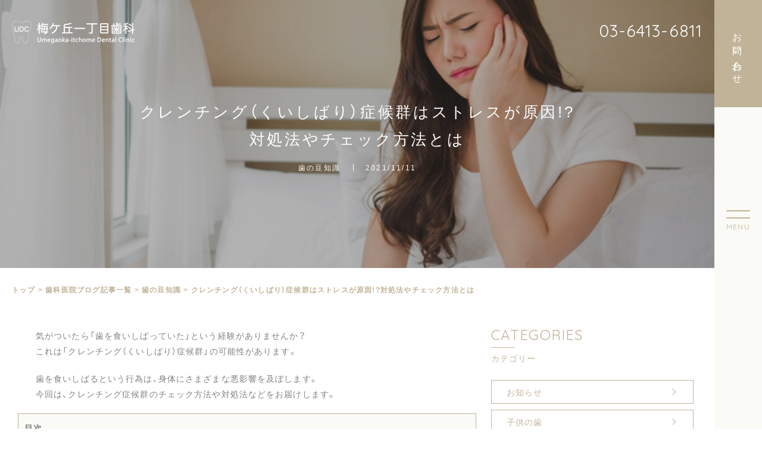

--- FILE ---
content_type: text/html; charset=UTF-8
request_url: https://umegaoka-1-shika.com/blog/%E3%82%AF%E3%83%AC%E3%83%B3%E3%83%81%E3%83%B3%E3%82%B0%EF%BC%88%E3%81%8F%E3%81%84%E3%81%97%E3%81%B0%E3%82%8A%EF%BC%89%E7%97%87%E5%80%99%E7%BE%A4%E3%81%AF%E3%82%B9%E3%83%88%E3%83%AC%E3%82%B9%E3%81%8C/
body_size: 15252
content:
<!DOCTYPE html>
<html lang="ja">
<head>
	<!-- Global site tag (gtag.js) - Google Analytics -->
	<script async src="https://www.googletagmanager.com/gtag/js?id=G-87RSL82MY7"></script>
	<script>
	  window.dataLayer = window.dataLayer || [];
	  function gtag(){dataLayer.push(arguments);}
	  gtag('js', new Date());
	
	  gtag('config', 'G-87RSL82MY7');
	  gtag('config', 'UA-85384959-4');

	</script>
	<meta charset="UTF-8">
	<meta http-equiv="X-UA-Compatible" content="IE=edge,chrome=1">
	<meta http-equiv="imagetoolbar" content="no">
	<meta name="format-detection" content="telephone=no,address=no,email=no">
	<meta name="viewport" content="width=device-width,initial-scale=1.0">
	
	<link rel="stylesheet" href="https://umegaoka-1-shika.com/wp/wp-content/themes/shika/style.css">
	<link rel="stylesheet" href="https://umegaoka-1-shika.com/wp/wp-content/themes/shika/assets/css/style.css">
	
	
	
	<script src="https://kit.fontawesome.com/8132235cb1.js" crossorigin="anonymous"></script>
		
	<!--[if lt IE 9]>
		<script src="https://cdnjs.cloudflare.com/ajax/libs/html5shiv/3.7.3/html5shiv.min.js"></script>
		<script src="https://cdnjs.cloudflare.com/ajax/libs/respond.js/1.4.2/respond.min.js"></script>
	<![endif]-->
	
		
	
		<!-- All in One SEO 4.1.3.4 -->
		<title>クレンチング（くいしばり）症候群はストレスが原因!?対処法やチェック方法とは | 梅ヶ丘一丁目歯科|世田谷区梅ヶ丘駅の歯医者</title>
		<meta name="description" content="気がついたら「歯を食いしばっていた」という経験がありませんか？ これは「クレンチング（くいしばり）症候群」の可能性があります。 歯を食いしばるという行為は、身体にさまざまな悪影響を及ぼします。 今回は、クレンチング症候群 […] 梅ヶ丘一丁目歯科|世田谷区梅ヶ丘駅の歯医者 気がついたら「歯を食いしばっていた」という経験がありませんか？ これは「クレンチング（くいしばり）症候群」の可能性があります。 歯を食いしばるという行為は、身体にさまざまな悪影響を及ぼします。 今回は、クレンチング症候群 […]"/>
		<meta name="robots" content="max-snippet:-1, max-image-preview:large, max-video-preview:-1"/>
		<link rel="canonical" href="https://umegaoka-1-shika.com/blog/%e3%82%af%e3%83%ac%e3%83%b3%e3%83%81%e3%83%b3%e3%82%b0%ef%bc%88%e3%81%8f%e3%81%84%e3%81%97%e3%81%b0%e3%82%8a%ef%bc%89%e7%97%87%e5%80%99%e7%be%a4%e3%81%af%e3%82%b9%e3%83%88%e3%83%ac%e3%82%b9%e3%81%8c/" />
		<meta property="og:site_name" content="梅ヶ丘一丁目歯科|世田谷区梅ヶ丘駅の歯医者 | 梅ヶ丘一丁目歯科は小田急線「梅ヶ丘」駅から徒歩すぐのところにある歯科医院です。歯科医師として30年以上のキャリアを誇る院長が、一人ひとりに寄り添いながら歯のトラブルを解決。" />
		<meta property="og:type" content="article" />
		<meta property="og:title" content="クレンチング（くいしばり）症候群はストレスが原因!?対処法やチェック方法とは | 梅ヶ丘一丁目歯科|世田谷区梅ヶ丘駅の歯医者" />
		<meta property="og:description" content="気がついたら「歯を食いしばっていた」という経験がありませんか？ これは「クレンチング（くいしばり）症候群」の可能性があります。 歯を食いしばるという行為は、身体にさまざまな悪影響を及ぼします。 今回は、クレンチング症候群 […] 梅ヶ丘一丁目歯科|世田谷区梅ヶ丘駅の歯医者 気がついたら「歯を食いしばっていた」という経験がありませんか？ これは「クレンチング（くいしばり）症候群」の可能性があります。 歯を食いしばるという行為は、身体にさまざまな悪影響を及ぼします。 今回は、クレンチング症候群 […]" />
		<meta property="og:url" content="https://umegaoka-1-shika.com/blog/%e3%82%af%e3%83%ac%e3%83%b3%e3%83%81%e3%83%b3%e3%82%b0%ef%bc%88%e3%81%8f%e3%81%84%e3%81%97%e3%81%b0%e3%82%8a%ef%bc%89%e7%97%87%e5%80%99%e7%be%a4%e3%81%af%e3%82%b9%e3%83%88%e3%83%ac%e3%82%b9%e3%81%8c/" />
		<meta property="og:image" content="https://umegaoka-1-shika.com/wp/wp-content/uploads/2020/12/img-blog01.jpg" />
		<meta property="og:image:secure_url" content="https://umegaoka-1-shika.com/wp/wp-content/uploads/2020/12/img-blog01.jpg" />
		<meta property="og:image:width" content="770" />
		<meta property="og:image:height" content="480" />
		<meta property="article:published_time" content="2021-11-11T05:29:13Z" />
		<meta property="article:modified_time" content="2021-11-11T04:43:07Z" />
		<meta name="twitter:card" content="summary" />
		<meta name="twitter:domain" content="umegaoka-1-shika.com" />
		<meta name="twitter:title" content="クレンチング（くいしばり）症候群はストレスが原因!?対処法やチェック方法とは | 梅ヶ丘一丁目歯科|世田谷区梅ヶ丘駅の歯医者" />
		<meta name="twitter:description" content="気がついたら「歯を食いしばっていた」という経験がありませんか？ これは「クレンチング（くいしばり）症候群」の可能性があります。 歯を食いしばるという行為は、身体にさまざまな悪影響を及ぼします。 今回は、クレンチング症候群 […] 梅ヶ丘一丁目歯科|世田谷区梅ヶ丘駅の歯医者 気がついたら「歯を食いしばっていた」という経験がありませんか？ これは「クレンチング（くいしばり）症候群」の可能性があります。 歯を食いしばるという行為は、身体にさまざまな悪影響を及ぼします。 今回は、クレンチング症候群 […]" />
		<meta name="twitter:image" content="https://umegaoka-1-shika.com/wp/wp-content/uploads/2020/12/img-blog01.jpg" />
		<script type="application/ld+json" class="aioseo-schema">
			{"@context":"https:\/\/schema.org","@graph":[{"@type":"WebSite","@id":"https:\/\/umegaoka-1-shika.com\/#website","url":"https:\/\/umegaoka-1-shika.com\/","name":"\u6885\u30f6\u4e18\u4e00\u4e01\u76ee\u6b6f\u79d1|\u4e16\u7530\u8c37\u533a\u6885\u30f6\u4e18\u99c5\u306e\u6b6f\u533b\u8005","description":"\u6885\u30f6\u4e18\u4e00\u4e01\u76ee\u6b6f\u79d1\u306f\u5c0f\u7530\u6025\u7dda\u300c\u6885\u30f6\u4e18\u300d\u99c5\u304b\u3089\u5f92\u6b69\u3059\u3050\u306e\u3068\u3053\u308d\u306b\u3042\u308b\u6b6f\u79d1\u533b\u9662\u3067\u3059\u3002\u6b6f\u79d1\u533b\u5e2b\u3068\u3057\u306630\u5e74\u4ee5\u4e0a\u306e\u30ad\u30e3\u30ea\u30a2\u3092\u8a87\u308b\u9662\u9577\u304c\u3001\u4e00\u4eba\u3072\u3068\u308a\u306b\u5bc4\u308a\u6dfb\u3044\u306a\u304c\u3089\u6b6f\u306e\u30c8\u30e9\u30d6\u30eb\u3092\u89e3\u6c7a\u3002","publisher":{"@id":"https:\/\/umegaoka-1-shika.com\/#organization"}},{"@type":"Organization","@id":"https:\/\/umegaoka-1-shika.com\/#organization","name":"\u6885\u30f6\u4e18\u4e00\u4e01\u76ee\u6b6f\u79d1","url":"https:\/\/umegaoka-1-shika.com\/","logo":{"@type":"ImageObject","@id":"https:\/\/umegaoka-1-shika.com\/#organizationLogo","url":"https:\/\/umegaoka-1-shika.com\/wp\/wp-content\/uploads\/2021\/01\/logo_sp.png","width":"412","height":"76"},"image":{"@id":"https:\/\/umegaoka-1-shika.com\/#organizationLogo"}},{"@type":"BreadcrumbList","@id":"https:\/\/umegaoka-1-shika.com\/blog\/%e3%82%af%e3%83%ac%e3%83%b3%e3%83%81%e3%83%b3%e3%82%b0%ef%bc%88%e3%81%8f%e3%81%84%e3%81%97%e3%81%b0%e3%82%8a%ef%bc%89%e7%97%87%e5%80%99%e7%be%a4%e3%81%af%e3%82%b9%e3%83%88%e3%83%ac%e3%82%b9%e3%81%8c\/#breadcrumblist","itemListElement":[{"@type":"ListItem","@id":"https:\/\/umegaoka-1-shika.com\/#listItem","position":"1","item":{"@type":"WebPage","@id":"https:\/\/umegaoka-1-shika.com\/","name":"\u30db\u30fc\u30e0","description":"\u6885\u30f6\u4e18\u4e00\u4e01\u76ee\u6b6f\u79d1\u306f\u5c0f\u7530\u6025\u7dda\u300c\u6885\u30f6\u4e18\u300d\u99c5\u304b\u3089\u5f92\u6b69\u3059\u3050\u306e\u3068\u3053\u308d\u306b\u3042\u308b\u6b6f\u79d1\u533b\u9662\u3067\u3059\u3002\u6b6f\u79d1\u533b\u5e2b\u3068\u3057\u306630\u5e74\u4ee5\u4e0a\u306e\u30ad\u30e3\u30ea\u30a2\u3092\u8a87\u308b\u9662\u9577\u304c\u3001\u4e00\u4eba\u3072\u3068\u308a\u306b\u5bc4\u308a\u6dfb\u3044\u306a\u304c\u3089\u6b6f\u306e\u30c8\u30e9\u30d6\u30eb\u3092\u89e3\u6c7a\u3002","url":"https:\/\/umegaoka-1-shika.com\/"},"nextItem":"https:\/\/umegaoka-1-shika.com\/blog\/%e3%82%af%e3%83%ac%e3%83%b3%e3%83%81%e3%83%b3%e3%82%b0%ef%bc%88%e3%81%8f%e3%81%84%e3%81%97%e3%81%b0%e3%82%8a%ef%bc%89%e7%97%87%e5%80%99%e7%be%a4%e3%81%af%e3%82%b9%e3%83%88%e3%83%ac%e3%82%b9%e3%81%8c\/#listItem"},{"@type":"ListItem","@id":"https:\/\/umegaoka-1-shika.com\/blog\/%e3%82%af%e3%83%ac%e3%83%b3%e3%83%81%e3%83%b3%e3%82%b0%ef%bc%88%e3%81%8f%e3%81%84%e3%81%97%e3%81%b0%e3%82%8a%ef%bc%89%e7%97%87%e5%80%99%e7%be%a4%e3%81%af%e3%82%b9%e3%83%88%e3%83%ac%e3%82%b9%e3%81%8c\/#listItem","position":"2","item":{"@type":"WebPage","@id":"https:\/\/umegaoka-1-shika.com\/blog\/%e3%82%af%e3%83%ac%e3%83%b3%e3%83%81%e3%83%b3%e3%82%b0%ef%bc%88%e3%81%8f%e3%81%84%e3%81%97%e3%81%b0%e3%82%8a%ef%bc%89%e7%97%87%e5%80%99%e7%be%a4%e3%81%af%e3%82%b9%e3%83%88%e3%83%ac%e3%82%b9%e3%81%8c\/","name":"\u30af\u30ec\u30f3\u30c1\u30f3\u30b0\uff08\u304f\u3044\u3057\u3070\u308a\uff09\u75c7\u5019\u7fa4\u306f\u30b9\u30c8\u30ec\u30b9\u304c\u539f\u56e0!?\u5bfe\u51e6\u6cd5\u3084\u30c1\u30a7\u30c3\u30af\u65b9\u6cd5\u3068\u306f","description":"\u6c17\u304c\u3064\u3044\u305f\u3089\u300c\u6b6f\u3092\u98df\u3044\u3057\u3070\u3063\u3066\u3044\u305f\u300d\u3068\u3044\u3046\u7d4c\u9a13\u304c\u3042\u308a\u307e\u305b\u3093\u304b\uff1f \u3053\u308c\u306f\u300c\u30af\u30ec\u30f3\u30c1\u30f3\u30b0\uff08\u304f\u3044\u3057\u3070\u308a\uff09\u75c7\u5019\u7fa4\u300d\u306e\u53ef\u80fd\u6027\u304c\u3042\u308a\u307e\u3059\u3002 \u6b6f\u3092\u98df\u3044\u3057\u3070\u308b\u3068\u3044\u3046\u884c\u70ba\u306f\u3001\u8eab\u4f53\u306b\u3055\u307e\u3056\u307e\u306a\u60aa\u5f71\u97ff\u3092\u53ca\u307c\u3057\u307e\u3059\u3002 \u4eca\u56de\u306f\u3001\u30af\u30ec\u30f3\u30c1\u30f3\u30b0\u75c7\u5019\u7fa4 [\u2026] \u6885\u30f6\u4e18\u4e00\u4e01\u76ee\u6b6f\u79d1|\u4e16\u7530\u8c37\u533a\u6885\u30f6\u4e18\u99c5\u306e\u6b6f\u533b\u8005 \u6c17\u304c\u3064\u3044\u305f\u3089\u300c\u6b6f\u3092\u98df\u3044\u3057\u3070\u3063\u3066\u3044\u305f\u300d\u3068\u3044\u3046\u7d4c\u9a13\u304c\u3042\u308a\u307e\u305b\u3093\u304b\uff1f \u3053\u308c\u306f\u300c\u30af\u30ec\u30f3\u30c1\u30f3\u30b0\uff08\u304f\u3044\u3057\u3070\u308a\uff09\u75c7\u5019\u7fa4\u300d\u306e\u53ef\u80fd\u6027\u304c\u3042\u308a\u307e\u3059\u3002 \u6b6f\u3092\u98df\u3044\u3057\u3070\u308b\u3068\u3044\u3046\u884c\u70ba\u306f\u3001\u8eab\u4f53\u306b\u3055\u307e\u3056\u307e\u306a\u60aa\u5f71\u97ff\u3092\u53ca\u307c\u3057\u307e\u3059\u3002 \u4eca\u56de\u306f\u3001\u30af\u30ec\u30f3\u30c1\u30f3\u30b0\u75c7\u5019\u7fa4 [\u2026]","url":"https:\/\/umegaoka-1-shika.com\/blog\/%e3%82%af%e3%83%ac%e3%83%b3%e3%83%81%e3%83%b3%e3%82%b0%ef%bc%88%e3%81%8f%e3%81%84%e3%81%97%e3%81%b0%e3%82%8a%ef%bc%89%e7%97%87%e5%80%99%e7%be%a4%e3%81%af%e3%82%b9%e3%83%88%e3%83%ac%e3%82%b9%e3%81%8c\/"},"previousItem":"https:\/\/umegaoka-1-shika.com\/#listItem"}]},{"@type":"Person","@id":"https:\/\/umegaoka-1-shika.com\/blog\/author\/umegaoka1\/#author","url":"https:\/\/umegaoka-1-shika.com\/blog\/author\/umegaoka1\/","name":"umegaoka1","image":{"@type":"ImageObject","@id":"https:\/\/umegaoka-1-shika.com\/blog\/%e3%82%af%e3%83%ac%e3%83%b3%e3%83%81%e3%83%b3%e3%82%b0%ef%bc%88%e3%81%8f%e3%81%84%e3%81%97%e3%81%b0%e3%82%8a%ef%bc%89%e7%97%87%e5%80%99%e7%be%a4%e3%81%af%e3%82%b9%e3%83%88%e3%83%ac%e3%82%b9%e3%81%8c\/#authorImage","url":"https:\/\/secure.gravatar.com\/avatar\/8389c86f7adae90ae0124634439249d0e6703ca68c02a8e67c232fadaf21ca98?s=96&d=mm&r=g","width":"96","height":"96","caption":"umegaoka1"}},{"@type":"WebPage","@id":"https:\/\/umegaoka-1-shika.com\/blog\/%e3%82%af%e3%83%ac%e3%83%b3%e3%83%81%e3%83%b3%e3%82%b0%ef%bc%88%e3%81%8f%e3%81%84%e3%81%97%e3%81%b0%e3%82%8a%ef%bc%89%e7%97%87%e5%80%99%e7%be%a4%e3%81%af%e3%82%b9%e3%83%88%e3%83%ac%e3%82%b9%e3%81%8c\/#webpage","url":"https:\/\/umegaoka-1-shika.com\/blog\/%e3%82%af%e3%83%ac%e3%83%b3%e3%83%81%e3%83%b3%e3%82%b0%ef%bc%88%e3%81%8f%e3%81%84%e3%81%97%e3%81%b0%e3%82%8a%ef%bc%89%e7%97%87%e5%80%99%e7%be%a4%e3%81%af%e3%82%b9%e3%83%88%e3%83%ac%e3%82%b9%e3%81%8c\/","name":"\u30af\u30ec\u30f3\u30c1\u30f3\u30b0\uff08\u304f\u3044\u3057\u3070\u308a\uff09\u75c7\u5019\u7fa4\u306f\u30b9\u30c8\u30ec\u30b9\u304c\u539f\u56e0!?\u5bfe\u51e6\u6cd5\u3084\u30c1\u30a7\u30c3\u30af\u65b9\u6cd5\u3068\u306f | \u6885\u30f6\u4e18\u4e00\u4e01\u76ee\u6b6f\u79d1|\u4e16\u7530\u8c37\u533a\u6885\u30f6\u4e18\u99c5\u306e\u6b6f\u533b\u8005","description":"\u6c17\u304c\u3064\u3044\u305f\u3089\u300c\u6b6f\u3092\u98df\u3044\u3057\u3070\u3063\u3066\u3044\u305f\u300d\u3068\u3044\u3046\u7d4c\u9a13\u304c\u3042\u308a\u307e\u305b\u3093\u304b\uff1f \u3053\u308c\u306f\u300c\u30af\u30ec\u30f3\u30c1\u30f3\u30b0\uff08\u304f\u3044\u3057\u3070\u308a\uff09\u75c7\u5019\u7fa4\u300d\u306e\u53ef\u80fd\u6027\u304c\u3042\u308a\u307e\u3059\u3002 \u6b6f\u3092\u98df\u3044\u3057\u3070\u308b\u3068\u3044\u3046\u884c\u70ba\u306f\u3001\u8eab\u4f53\u306b\u3055\u307e\u3056\u307e\u306a\u60aa\u5f71\u97ff\u3092\u53ca\u307c\u3057\u307e\u3059\u3002 \u4eca\u56de\u306f\u3001\u30af\u30ec\u30f3\u30c1\u30f3\u30b0\u75c7\u5019\u7fa4 [\u2026] \u6885\u30f6\u4e18\u4e00\u4e01\u76ee\u6b6f\u79d1|\u4e16\u7530\u8c37\u533a\u6885\u30f6\u4e18\u99c5\u306e\u6b6f\u533b\u8005 \u6c17\u304c\u3064\u3044\u305f\u3089\u300c\u6b6f\u3092\u98df\u3044\u3057\u3070\u3063\u3066\u3044\u305f\u300d\u3068\u3044\u3046\u7d4c\u9a13\u304c\u3042\u308a\u307e\u305b\u3093\u304b\uff1f \u3053\u308c\u306f\u300c\u30af\u30ec\u30f3\u30c1\u30f3\u30b0\uff08\u304f\u3044\u3057\u3070\u308a\uff09\u75c7\u5019\u7fa4\u300d\u306e\u53ef\u80fd\u6027\u304c\u3042\u308a\u307e\u3059\u3002 \u6b6f\u3092\u98df\u3044\u3057\u3070\u308b\u3068\u3044\u3046\u884c\u70ba\u306f\u3001\u8eab\u4f53\u306b\u3055\u307e\u3056\u307e\u306a\u60aa\u5f71\u97ff\u3092\u53ca\u307c\u3057\u307e\u3059\u3002 \u4eca\u56de\u306f\u3001\u30af\u30ec\u30f3\u30c1\u30f3\u30b0\u75c7\u5019\u7fa4 [\u2026]","inLanguage":"ja","isPartOf":{"@id":"https:\/\/umegaoka-1-shika.com\/#website"},"breadcrumb":{"@id":"https:\/\/umegaoka-1-shika.com\/blog\/%e3%82%af%e3%83%ac%e3%83%b3%e3%83%81%e3%83%b3%e3%82%b0%ef%bc%88%e3%81%8f%e3%81%84%e3%81%97%e3%81%b0%e3%82%8a%ef%bc%89%e7%97%87%e5%80%99%e7%be%a4%e3%81%af%e3%82%b9%e3%83%88%e3%83%ac%e3%82%b9%e3%81%8c\/#breadcrumblist"},"author":"https:\/\/umegaoka-1-shika.com\/blog\/author\/umegaoka1\/#author","creator":"https:\/\/umegaoka-1-shika.com\/blog\/author\/umegaoka1\/#author","image":{"@type":"ImageObject","@id":"https:\/\/umegaoka-1-shika.com\/#mainImage","url":"https:\/\/umegaoka-1-shika.com\/wp\/wp-content\/uploads\/2021\/06\/shutterstock_720968059-1.jpg","width":"640","height":"360"},"primaryImageOfPage":{"@id":"https:\/\/umegaoka-1-shika.com\/blog\/%e3%82%af%e3%83%ac%e3%83%b3%e3%83%81%e3%83%b3%e3%82%b0%ef%bc%88%e3%81%8f%e3%81%84%e3%81%97%e3%81%b0%e3%82%8a%ef%bc%89%e7%97%87%e5%80%99%e7%be%a4%e3%81%af%e3%82%b9%e3%83%88%e3%83%ac%e3%82%b9%e3%81%8c\/#mainImage"},"datePublished":"2021-11-11T05:29:13+09:00","dateModified":"2021-11-11T04:43:07+09:00"},{"@type":"BlogPosting","@id":"https:\/\/umegaoka-1-shika.com\/blog\/%e3%82%af%e3%83%ac%e3%83%b3%e3%83%81%e3%83%b3%e3%82%b0%ef%bc%88%e3%81%8f%e3%81%84%e3%81%97%e3%81%b0%e3%82%8a%ef%bc%89%e7%97%87%e5%80%99%e7%be%a4%e3%81%af%e3%82%b9%e3%83%88%e3%83%ac%e3%82%b9%e3%81%8c\/#blogposting","name":"\u30af\u30ec\u30f3\u30c1\u30f3\u30b0\uff08\u304f\u3044\u3057\u3070\u308a\uff09\u75c7\u5019\u7fa4\u306f\u30b9\u30c8\u30ec\u30b9\u304c\u539f\u56e0!?\u5bfe\u51e6\u6cd5\u3084\u30c1\u30a7\u30c3\u30af\u65b9\u6cd5\u3068\u306f | \u6885\u30f6\u4e18\u4e00\u4e01\u76ee\u6b6f\u79d1|\u4e16\u7530\u8c37\u533a\u6885\u30f6\u4e18\u99c5\u306e\u6b6f\u533b\u8005","description":"\u6c17\u304c\u3064\u3044\u305f\u3089\u300c\u6b6f\u3092\u98df\u3044\u3057\u3070\u3063\u3066\u3044\u305f\u300d\u3068\u3044\u3046\u7d4c\u9a13\u304c\u3042\u308a\u307e\u305b\u3093\u304b\uff1f \u3053\u308c\u306f\u300c\u30af\u30ec\u30f3\u30c1\u30f3\u30b0\uff08\u304f\u3044\u3057\u3070\u308a\uff09\u75c7\u5019\u7fa4\u300d\u306e\u53ef\u80fd\u6027\u304c\u3042\u308a\u307e\u3059\u3002 \u6b6f\u3092\u98df\u3044\u3057\u3070\u308b\u3068\u3044\u3046\u884c\u70ba\u306f\u3001\u8eab\u4f53\u306b\u3055\u307e\u3056\u307e\u306a\u60aa\u5f71\u97ff\u3092\u53ca\u307c\u3057\u307e\u3059\u3002 \u4eca\u56de\u306f\u3001\u30af\u30ec\u30f3\u30c1\u30f3\u30b0\u75c7\u5019\u7fa4 [\u2026] \u6885\u30f6\u4e18\u4e00\u4e01\u76ee\u6b6f\u79d1|\u4e16\u7530\u8c37\u533a\u6885\u30f6\u4e18\u99c5\u306e\u6b6f\u533b\u8005 \u6c17\u304c\u3064\u3044\u305f\u3089\u300c\u6b6f\u3092\u98df\u3044\u3057\u3070\u3063\u3066\u3044\u305f\u300d\u3068\u3044\u3046\u7d4c\u9a13\u304c\u3042\u308a\u307e\u305b\u3093\u304b\uff1f \u3053\u308c\u306f\u300c\u30af\u30ec\u30f3\u30c1\u30f3\u30b0\uff08\u304f\u3044\u3057\u3070\u308a\uff09\u75c7\u5019\u7fa4\u300d\u306e\u53ef\u80fd\u6027\u304c\u3042\u308a\u307e\u3059\u3002 \u6b6f\u3092\u98df\u3044\u3057\u3070\u308b\u3068\u3044\u3046\u884c\u70ba\u306f\u3001\u8eab\u4f53\u306b\u3055\u307e\u3056\u307e\u306a\u60aa\u5f71\u97ff\u3092\u53ca\u307c\u3057\u307e\u3059\u3002 \u4eca\u56de\u306f\u3001\u30af\u30ec\u30f3\u30c1\u30f3\u30b0\u75c7\u5019\u7fa4 [\u2026]","headline":"\u30af\u30ec\u30f3\u30c1\u30f3\u30b0\uff08\u304f\u3044\u3057\u3070\u308a\uff09\u75c7\u5019\u7fa4\u306f\u30b9\u30c8\u30ec\u30b9\u304c\u539f\u56e0!?\u5bfe\u51e6\u6cd5\u3084\u30c1\u30a7\u30c3\u30af\u65b9\u6cd5\u3068\u306f","author":{"@id":"https:\/\/umegaoka-1-shika.com\/blog\/author\/umegaoka1\/#author"},"publisher":{"@id":"https:\/\/umegaoka-1-shika.com\/#organization"},"datePublished":"2021-11-11T05:29:13+09:00","dateModified":"2021-11-11T04:43:07+09:00","articleSection":"\u6b6f\u306e\u8c46\u77e5\u8b58, \u30de\u30a6\u30b9\u30d4\u30fc\u30b9, \u98df\u3044\u3057\u3070\u308a","mainEntityOfPage":{"@id":"https:\/\/umegaoka-1-shika.com\/blog\/%e3%82%af%e3%83%ac%e3%83%b3%e3%83%81%e3%83%b3%e3%82%b0%ef%bc%88%e3%81%8f%e3%81%84%e3%81%97%e3%81%b0%e3%82%8a%ef%bc%89%e7%97%87%e5%80%99%e7%be%a4%e3%81%af%e3%82%b9%e3%83%88%e3%83%ac%e3%82%b9%e3%81%8c\/#webpage"},"isPartOf":{"@id":"https:\/\/umegaoka-1-shika.com\/blog\/%e3%82%af%e3%83%ac%e3%83%b3%e3%83%81%e3%83%b3%e3%82%b0%ef%bc%88%e3%81%8f%e3%81%84%e3%81%97%e3%81%b0%e3%82%8a%ef%bc%89%e7%97%87%e5%80%99%e7%be%a4%e3%81%af%e3%82%b9%e3%83%88%e3%83%ac%e3%82%b9%e3%81%8c\/#webpage"},"image":{"@type":"ImageObject","@id":"https:\/\/umegaoka-1-shika.com\/#articleImage","url":"https:\/\/umegaoka-1-shika.com\/wp\/wp-content\/uploads\/2021\/06\/shutterstock_720968059-1.jpg","width":"640","height":"360"}}]}
		</script>
		<!-- All in One SEO -->

<link rel="alternate" title="oEmbed (JSON)" type="application/json+oembed" href="https://umegaoka-1-shika.com/wp-json/oembed/1.0/embed?url=https%3A%2F%2Fumegaoka-1-shika.com%2Fblog%2F%25e3%2582%25af%25e3%2583%25ac%25e3%2583%25b3%25e3%2583%2581%25e3%2583%25b3%25e3%2582%25b0%25ef%25bc%2588%25e3%2581%258f%25e3%2581%2584%25e3%2581%2597%25e3%2581%25b0%25e3%2582%258a%25ef%25bc%2589%25e7%2597%2587%25e5%2580%2599%25e7%25be%25a4%25e3%2581%25af%25e3%2582%25b9%25e3%2583%2588%25e3%2583%25ac%25e3%2582%25b9%25e3%2581%258c%2F" />
<link rel="alternate" title="oEmbed (XML)" type="text/xml+oembed" href="https://umegaoka-1-shika.com/wp-json/oembed/1.0/embed?url=https%3A%2F%2Fumegaoka-1-shika.com%2Fblog%2F%25e3%2582%25af%25e3%2583%25ac%25e3%2583%25b3%25e3%2583%2581%25e3%2583%25b3%25e3%2582%25b0%25ef%25bc%2588%25e3%2581%258f%25e3%2581%2584%25e3%2581%2597%25e3%2581%25b0%25e3%2582%258a%25ef%25bc%2589%25e7%2597%2587%25e5%2580%2599%25e7%25be%25a4%25e3%2581%25af%25e3%2582%25b9%25e3%2583%2588%25e3%2583%25ac%25e3%2582%25b9%25e3%2581%258c%2F&#038;format=xml" />
<style id='wp-img-auto-sizes-contain-inline-css' type='text/css'>
img:is([sizes=auto i],[sizes^="auto," i]){contain-intrinsic-size:3000px 1500px}
/*# sourceURL=wp-img-auto-sizes-contain-inline-css */
</style>
<style id='wp-block-library-inline-css' type='text/css'>
:root{--wp-block-synced-color:#7a00df;--wp-block-synced-color--rgb:122,0,223;--wp-bound-block-color:var(--wp-block-synced-color);--wp-editor-canvas-background:#ddd;--wp-admin-theme-color:#007cba;--wp-admin-theme-color--rgb:0,124,186;--wp-admin-theme-color-darker-10:#006ba1;--wp-admin-theme-color-darker-10--rgb:0,107,160.5;--wp-admin-theme-color-darker-20:#005a87;--wp-admin-theme-color-darker-20--rgb:0,90,135;--wp-admin-border-width-focus:2px}@media (min-resolution:192dpi){:root{--wp-admin-border-width-focus:1.5px}}.wp-element-button{cursor:pointer}:root .has-very-light-gray-background-color{background-color:#eee}:root .has-very-dark-gray-background-color{background-color:#313131}:root .has-very-light-gray-color{color:#eee}:root .has-very-dark-gray-color{color:#313131}:root .has-vivid-green-cyan-to-vivid-cyan-blue-gradient-background{background:linear-gradient(135deg,#00d084,#0693e3)}:root .has-purple-crush-gradient-background{background:linear-gradient(135deg,#34e2e4,#4721fb 50%,#ab1dfe)}:root .has-hazy-dawn-gradient-background{background:linear-gradient(135deg,#faaca8,#dad0ec)}:root .has-subdued-olive-gradient-background{background:linear-gradient(135deg,#fafae1,#67a671)}:root .has-atomic-cream-gradient-background{background:linear-gradient(135deg,#fdd79a,#004a59)}:root .has-nightshade-gradient-background{background:linear-gradient(135deg,#330968,#31cdcf)}:root .has-midnight-gradient-background{background:linear-gradient(135deg,#020381,#2874fc)}:root{--wp--preset--font-size--normal:16px;--wp--preset--font-size--huge:42px}.has-regular-font-size{font-size:1em}.has-larger-font-size{font-size:2.625em}.has-normal-font-size{font-size:var(--wp--preset--font-size--normal)}.has-huge-font-size{font-size:var(--wp--preset--font-size--huge)}.has-text-align-center{text-align:center}.has-text-align-left{text-align:left}.has-text-align-right{text-align:right}.has-fit-text{white-space:nowrap!important}#end-resizable-editor-section{display:none}.aligncenter{clear:both}.items-justified-left{justify-content:flex-start}.items-justified-center{justify-content:center}.items-justified-right{justify-content:flex-end}.items-justified-space-between{justify-content:space-between}.screen-reader-text{border:0;clip-path:inset(50%);height:1px;margin:-1px;overflow:hidden;padding:0;position:absolute;width:1px;word-wrap:normal!important}.screen-reader-text:focus{background-color:#ddd;clip-path:none;color:#444;display:block;font-size:1em;height:auto;left:5px;line-height:normal;padding:15px 23px 14px;text-decoration:none;top:5px;width:auto;z-index:100000}html :where(.has-border-color){border-style:solid}html :where([style*=border-top-color]){border-top-style:solid}html :where([style*=border-right-color]){border-right-style:solid}html :where([style*=border-bottom-color]){border-bottom-style:solid}html :where([style*=border-left-color]){border-left-style:solid}html :where([style*=border-width]){border-style:solid}html :where([style*=border-top-width]){border-top-style:solid}html :where([style*=border-right-width]){border-right-style:solid}html :where([style*=border-bottom-width]){border-bottom-style:solid}html :where([style*=border-left-width]){border-left-style:solid}html :where(img[class*=wp-image-]){height:auto;max-width:100%}:where(figure){margin:0 0 1em}html :where(.is-position-sticky){--wp-admin--admin-bar--position-offset:var(--wp-admin--admin-bar--height,0px)}@media screen and (max-width:600px){html :where(.is-position-sticky){--wp-admin--admin-bar--position-offset:0px}}
/*wp_block_styles_on_demand_placeholder:696d3ffbcdae1*/
/*# sourceURL=wp-block-library-inline-css */
</style>
<style id='classic-theme-styles-inline-css' type='text/css'>
/*! This file is auto-generated */
.wp-block-button__link{color:#fff;background-color:#32373c;border-radius:9999px;box-shadow:none;text-decoration:none;padding:calc(.667em + 2px) calc(1.333em + 2px);font-size:1.125em}.wp-block-file__button{background:#32373c;color:#fff;text-decoration:none}
/*# sourceURL=/wp-includes/css/classic-themes.min.css */
</style>
<link rel='stylesheet' id='contact-form-7-css' href='https://umegaoka-1-shika.com/wp/wp-content/plugins/contact-form-7/includes/css/styles.css?ver=5.4.2' type='text/css' media='all' />
<link rel='stylesheet' id='toc-screen-css' href='https://umegaoka-1-shika.com/wp/wp-content/plugins/table-of-contents-plus/screen.min.css?ver=2106' type='text/css' media='all' />
<link rel="https://api.w.org/" href="https://umegaoka-1-shika.com/wp-json/" /><link rel="alternate" title="JSON" type="application/json" href="https://umegaoka-1-shika.com/wp-json/wp/v2/posts/936" /><style type="text/css">div#toc_container {background: #FAFAF6;border: 1px solid #C1B398;width: 100%;}</style><link rel="apple-touch-icon" sizes="180x180" href="/wp/wp-content/uploads/fbrfg/apple-touch-icon.png">
<link rel="icon" type="image/png" sizes="32x32" href="/wp/wp-content/uploads/fbrfg/favicon-32x32.png">
<link rel="icon" type="image/png" sizes="16x16" href="/wp/wp-content/uploads/fbrfg/favicon-16x16.png">
<link rel="manifest" href="/wp/wp-content/uploads/fbrfg/site.webmanifest">
<link rel="mask-icon" href="/wp/wp-content/uploads/fbrfg/safari-pinned-tab.svg" color="#5bbad5">
<link rel="shortcut icon" href="/wp/wp-content/uploads/fbrfg/favicon.ico">
<meta name="msapplication-TileColor" content="#ffffff">
<meta name="msapplication-config" content="/wp/wp-content/uploads/fbrfg/browserconfig.xml">
<meta name="theme-color" content="#ffffff"><style type="text/css">.recentcomments a{display:inline !important;padding:0 !important;margin:0 !important;}</style>	
	<style type="text/css" media="screen">
		.toc_title{
			text-align: left !important;
		}
		
		#sitemap_list li li{
			background: none;
			position: relative;
		}
		#sitemap_list li li::before{
			content: '';
			display: block;
			width: 4px;
			height: 4px;
			border-radius: 50%;
			background-color: #ae9f87;
			position: absolute;
			top:50%;
			left: 0;
			margin-top: -2px;
		}
		
		#form_submit{
			opacity: 0;
		    position: absolute;
		    z-index: 100;
		    width: 100%;
		    height: 100%;
		    top: 0;
		    left: 0;
		    right: 0;
		    bottom: 0;
		    font-size: 0;
		    cursor: pointer;
		}
	</style>
</head>
<body>
	<div id="wrapper">
		<div class="copy_side">
			<p>&copy;Umegaoka-itchome Dental Clinic</p>
		</div>
		<header>
			<div id="header">
				<div class="sp_button">
					<a href="tel:03-6413-6811" class="phone_button"><i class="fas fa-phone"></i>電話で予約</a>
				</div>
				<div class="header_inner cf">
										<div class="header_logo">
						<a href="https://umegaoka-1-shika.com/">
							<img src="https://umegaoka-1-shika.com/wp/wp-content/themes/shika/assets/images/common/logo@2x.png" alt="クレンチング（くいしばり）症候群はストレスが原因!?対処法やチェック方法とは | 梅ヶ丘一丁目歯科|世田谷区梅ヶ丘駅の歯医者梅ヶ丘一丁目歯科|世田谷区梅ヶ丘駅の歯医者" class="pc2_view">
							<img src="https://umegaoka-1-shika.com/wp/wp-content/themes/shika/assets/images/common/logo_sp.png" alt="クレンチング（くいしばり）症候群はストレスが原因!?対処法やチェック方法とは | 梅ヶ丘一丁目歯科|世田谷区梅ヶ丘駅の歯医者梅ヶ丘一丁目歯科|世田谷区梅ヶ丘駅の歯医者" class="sp2_view">
						</a>
					</div>
					
										
					
					<a class="sp-trigger menu-trigger">
						<span></span>
						<span></span>
					</a>
					
					<a href="tel:03-6413-6811" class="info_phone font_roboto"><i class="fas fa-phone"></i> 03-6413-6811</a>
				</div>
				
				
				
				<div class="header_side cf">
					<a href="#info_wrap" class="header_side_top cf">
						<span class="header_side_top_txt">お問い合わせ</span>
					</a>
					
					<a class="menu-trigger">
						<span></span>
						<span></span>
					</a>
					
					<ul class="header_side_bottom cf">
<!--
						<li>
							<a href="" target="_blank"><i class="fab fa-facebook-f"></i></a>
						</li>
-->
						<li>
							<a href="https://umegaoka-1-shika.com/contact"><i class="far fa-envelope"></i></i></a>
						</li>
					</ul>
				</div>
			</div>
			<div id="nav_wrap" class="js_height">
				<div class="nav_wrap_inner">
					<span class="nav_logo">
						<img src="https://umegaoka-1-shika.com/wp/wp-content/themes/shika/assets/images/common/nav_logo.png" alt="" class="">
					</span>
					<a href="tel:03-6413-6811" class="nav_phone font_roboto"><i class="fas fa-phone"></i>03-6413-6811</a>
					<nav>
						<ul class="header_menu">
							<li class="">
								<a href="https://umegaoka-1-shika.com/about">当医院について</a>
							</li>
							<li class="">
								<a href="https://umegaoka-1-shika.com/treatment">治療について</a>
							</li>
							<li class="">
								<a href="https://umegaoka-1-shika.com/mouth">矯正歯科</a>
							</li>
							<li class="">
								<a href="https://umegaoka-1-shika.com/blog">医院ブログ</a>
							</li>
							<li class="">
								<a href="https://umegaoka-1-shika.com/contact">お問い合わせ</a>
							</li>
							<li class="">
								<a href="https://umegaoka-1-shika.com/privacy">プライバシーポリシー</a>
							</li>　　
						</ul>
					</nav>
					<p class="nav_addr">
						東京都世田谷区梅丘一丁目16番3号
						<a href="https://goo.gl/maps/gXwLT8gVCrXHtm968" class="nav_link"><i class="fas fa-map-marker-alt"></i> Google Map</a>
					</p>
					
					
				</div>
			</div>
		</header>		<div id="content">
			<section id="hero_wrap_bottom" class="cf">
				<div class="hero_wrap_bottom_inner" style="background-image: url(https://umegaoka-1-shika.com/wp/wp-content/uploads/2021/06/shutterstock_720968059-1.jpg)">
					<div class="hero_wrap_bottom_bg">
						<div class="bottom_ttl_blog">
							<h1 class="blog_ttl fadetxt js_split_txt">
								クレンチング（くいしばり）症候群はストレスが原因!?対処法やチェック方法とは							</h1>
							<ul class="blog_ttl_cat fademove">
								<li>
									<a href="https://umegaoka-1-shika.com/blog/category/cat-knowledge/" style="color: #fff;">歯の豆知識</a>								</li>
								<li>
									2021/11/11								</li>
							</ul>
						</div>
					</div>
				</div>
			</section>
			<div id="bread" class="bg-white">
				<div id="bread_inner" class="cf">
					<nav>
						<ul>
							<li class="bold"><a href="https://umegaoka-1-shika.com/" class="home">トップ</a></li>
							<li class="bold">&gt;</li>
							<li class="bold"><a href="https://umegaoka-1-shika.com/blog">⻭科医院ブログ記事一覧</a></li>
							<li class="bold">&gt;</li>
							<li class="bold"><a href="https://umegaoka-1-shika.com/blog/category/cat-knowledge/">歯の豆知識</a></li>
							<li class="bold">&gt;</li>
							<li class="bold">クレンチング（くいしばり）症候群はストレスが原因!?対処法やチェック方法とは</li>
						</ul>
					</nav>
				</div>
			</div>
			
			<section class="content_wrap cf pt_40">
				<div class="content_wrap_inner cf blog_wrap">
					<main id="main">
						<div class="main_inner">
							<article class="post_single">
								<div class="post_contents_wrap">
									<div class="post_contents">
										<p>気がついたら「歯を食いしばっていた」という経験がありませんか？<br />
これは「クレンチング（くいしばり）症候群」の可能性があります。</p>
<p>歯を食いしばるという行為は、身体にさまざまな悪影響を及ぼします。<br />
今回は、クレンチング症候群のチェック方法や対処法などをお届けします。</p>
<div id="toc_container" class="no_bullets"><p class="toc_title">目次</p><ul class="toc_list"><li><a href="#i"><span class="toc_number toc_depth_1">1</span> クレンチング症候群とは</a></li><li><a href="#i-2"><span class="toc_number toc_depth_1">2</span> クレンチング症候群の原因はストレス!?</a></li><li><a href="#i-3"><span class="toc_number toc_depth_1">3</span> 歯周病が悪化する!?クレンチング症候群が引き起こす症状</a><ul><li><a href="#1"><span class="toc_number toc_depth_2">3.1</span> （1）歯の欠損、亀裂</a></li><li><a href="#2"><span class="toc_number toc_depth_2">3.2</span> （2）歯がグラグラ動く</a></li><li><a href="#3"><span class="toc_number toc_depth_2">3.3</span> （3）歯周病の悪化（招く）</a></li><li><a href="#4"><span class="toc_number toc_depth_2">3.4</span> （4）知覚過敏</a></li><li><a href="#5"><span class="toc_number toc_depth_2">3.5</span> （5）顎関節症</a></li><li><a href="#6"><span class="toc_number toc_depth_2">3.6</span> （6）顔の歪み</a></li><li><a href="#7"><span class="toc_number toc_depth_2">3.7</span> （7）偏頭痛・肩こり</a></li></ul></li><li><a href="#i-4"><span class="toc_number toc_depth_1">4</span> クレンチング症候群のチェックリスト</a></li><li><a href="#i-5"><span class="toc_number toc_depth_1">5</span> マウスピースでクレンチング症候群を予防しよう</a><ul><li><a href="#1-2"><span class="toc_number toc_depth_2">5.1</span> （1）マウスピース（スプリント療法）</a></li><li><a href="#2-2"><span class="toc_number toc_depth_2">5.2</span> （2）ストレス発散</a></li></ul></li><li><a href="#i-6"><span class="toc_number toc_depth_1">6</span> ストレスが引き起こすクレンチング症候群</a></li><li><a href="#i-7"><span class="toc_number toc_depth_1">7</span> 噛み合わせ確認なら梅ヶ丘一丁目歯科へ！</a></li></ul></div>
<h2><span id="i">クレンチング症候群とは</span></h2>
<div id="attachment_1009" class="wp-caption aligncenter"><img fetchpriority="high" decoding="async" class="fademove wp-image-1009 size-full" src="https://umegaoka-1-shika.com/wp/wp-content/uploads/2021/06/shutterstock_720968059-1.jpg" alt="クレンチング（くいしばり）症候群はストレスが原因!?対処法やチェック方法とは" width="640" height="360" /><p class="wp-caption-text">画像：<a href="https://www.shutterstock.com/ja/image-photo/asian-woman-toothache-pain-hurt-injured-720968059" target="_blank" rel="noopener">Nattakorn_Maneerat/shutterstock</a></p></div>
<p>「無意識で歯を食いしばってしまう癖」のことをクレンチング症候群といいます。朝起きたら顎が痛い。気がついたら力が入り食いしばっていたなど、無意識に強いストレスや緊張感を感じると起こってしまいます。</p>
<p>ただ、食いしばっているだけなのですが、歯を失う原因にもなりかねません。クレンチング症候群が常習化してしまうとさまざまな症状が全身に現れる場合があります。</p>
<h2><span id="i-2">クレンチング症候群の原因はストレス!?</span></h2>
<p>クレンチング症候群の原因は主に「ストレス」といわれています。ストレスを受けると顎の筋肉が過度に緊張し歯に強い圧力がかってしまうのです。</p>
<p>緊張している、ストレスを感じる場面というのは理解できるけれど、リラックスしているはずの就寝時にクレンチング症候群の症状が現れるのは不思議だと思いませんか。</p>
<p>これは、ストレスの蓄積が原因だと考えられます。就寝中は、歯と歯を軽く噛み合わせている状態が一般的なのですが、ストレスの蓄積により歯を食いしばってしまい、朝起きると顎や奥歯が痛いという症状が現れます。</p>
<h2><span id="i-3">歯周病が悪化する!?クレンチング症候群が引き起こす症状</span></h2>
<p>クレンチング症候群が身体にどのような症状を引き起こすのかみていきましょう。</p>
<h3><span id="1">（1）歯の欠損、亀裂</span></h3>
<p>長期間、歯を食いしばってしまうことで、歯が欠けたり、亀裂が入ったりする場合があります。</p>
<h3><span id="2">（2）歯がグラグラ動く</span></h3>
<p>就寝中の食いしばりは、食事をしているときの約3倍以上の力（約100<b>キロ</b>以上もの強い力）が掛かっていると言われています。</p>
<p>長期間そのような状態が続くと、歯根膜がダメージを受け歯を支えられなくなり、歯がグラグラしてきたり、歯を失うことになります。</p>
<h3><span id="3">（3）歯周病の悪化（招く）</span></h3>
<p>歯と歯を支える骨の間には歯根膜があります。この歯根膜に圧力をかけ続けると、歯周病の悪化を招いたり、歯周ポケットが深くなります。</p>
<h3><span id="4">（4）知覚過敏</span></h3>
<p>歯の表面にあるエナメル質が剥がれ、象牙質が露出してしまうと冷たいもの、熱いものがしみる、歯ブラシが当たっただけで痛みを感じる知覚過敏を引き起こします。</p>
<h3><span id="5">（5）顎関節症</span></h3>
<p>食いしばりにより骨に圧力が伝わって顎関節症を招きます。口が開かなくなったり、顎の関節周囲に痛みを感じたり、顎の開閉時に音がしたりします。</p>
<h3><span id="6">（6）顔の歪み</span></h3>
<p>右か左の片側だけで食いしばりをしていると、力が加わっている方の筋肉だけが発達し、顔の輪郭が変わってしまいます。重症化すると目の大きさにも違いがでてしまいます。</p>
<h3><span id="7">（7）偏頭痛・肩こり</span></h3>
<p>クレンチング症候群による長時間の圧力が習慣になってしまうと、顎、首、頭、肩など広い範囲の筋肉が過度に緊張した状態が続くことになります。そうなると、偏頭痛や肩こり、耳鳴りなどの症状を引き起こしてしまいます。</p>
<h2><span id="i-4">クレンチング症候群のチェックリスト</span></h2>
<ul>
<li>気がつくと歯を食いしばっている</li>
<li>朝起きたとき、奥歯が痛い、顎が痛い</li>
<li>歯に亀裂や欠けたところがある</li>
<li>上下の奥歯の噛み合わせ面に凸凹がなくすり減ったような平らになっている。</li>
<li>歯と歯肉の境目に削り取られたような傷がある</li>
<li>舌の側面に歯型がついている</li>
<li>頬の内側を噛んだ跡がある</li>
<li>顎のエラの部分の筋肉に痛みを感じる</li>
</ul>
<p>2項目以上該当する方は、クレンチング症候群の可能性があります。</p>
<p>無意識に行っていることを自覚するのは難しいかもしれませんが、その方法として夢中になって作業している時、食いしばっていないか手を休めて確かめてみて下さい。もし、食いしばっていたなら身体の力を抜きリラックスするのも対策の一つにです。</p>
<h2><span id="i-5">マウスピースでクレンチング症候群を予防しよう</span></h2>
<div id="attachment_1010" class="wp-caption aligncenter"><img decoding="async" class="fademove wp-image-1010 size-full" src="https://umegaoka-1-shika.com/wp/wp-content/uploads/2021/06/shutterstock_69850906-1.jpg" alt="クレンチング（くいしばり）症候群はストレスが原因!?対処法やチェック方法とは　" width="640" height="360" /><p class="wp-caption-text">画像：<a href="https://www.shutterstock.com/ja/image-photo/denture-braces-69850906" target="_blank" rel="noopener">Moises Fernandez Acosta/shutterstock</a></p></div>
<p>歯医者で行う一般的なクレンチング症候群の対処法と自分でできる対処法をご説明します。</p>
<h3><span id="1-2">（1）マウスピース（スプリント療法）</span></h3>
<p>ストレスからくるクレンチング症候群に気をつけ、いつも意識していると逆にストレスになってしまいますよね。これでは本末転倒です。</p>
<p>対処法として一般的なのがマウスピースです。歯医者で顎の緊張を取った状態でのマウスピースを作り、就寝時、装着することでクレンチング症候群から歯や顎への負担を軽減します。</p>
<p>スプリント療法でクレンチング症候群が治るとは言えません。あくまで歯と顎を守るための予防法と考えてください。</p>
<h3><span id="2-2">（2）ストレス発散</span></h3>
<p>入学、転勤、異動、転職など新しい環境に置かれたとき期待と不安が入り混じるものです。環境に慣れようと自分らしくない行動をしてしまったり、頑張りすぎたりなど、環境の変化などで大きなストレスを感じクレンチング症候群を引き起こしてしまう場合があります。</p>
<p>このようなときは、無理せず、自分らしく、ストレスをコントロールできるようリラックスできる方法を見つけることが大切です。</p>
<p>他にもクレンチング症候群の初期段階であれば、意識する、肩・首周りの筋肉をほぐす、ガムを噛むなどで予防することができます。</p>
<h2><span id="i-6">ストレスが引き起こすクレンチング症候群</span></h2>
<div id="attachment_1011" class="wp-caption aligncenter"><img decoding="async" class="fademove wp-image-1011 size-full" src="https://umegaoka-1-shika.com/wp/wp-content/uploads/2021/06/shutterstock_1780338740-1.jpg" alt="" width="640" height="360" /><p class="wp-caption-text">画像：<a href="https://www.shutterstock.com/ja/image-illustration/tmj-temporomandibular-joints-healthy-occlusion-anatomy-1780338740" target="_blank" rel="noopener">Alex Mit/shutterstock</a></p></div>
<p>いかがですか？ただの食いしばりと軽く考えている方も多いと思うのですが、クレンチング症候群は気が付かないままだと、歯を失う原因にもなりうるのです。</p>
<p>クレンチング症候群かな？と感じている方はチェックリストで確認してみてください。</p>
<h2><span id="i-7">噛み合わせ確認なら梅ヶ丘一丁目歯科へ！</span></h2>
<p>歯医者で噛み合わせの確認をすることも大切です。梅ヶ丘一丁目歯科ならクレンチング症候群の的確なアドバイス、マウスピースの作成することも可能です。</p>
<p>身体に悪影響を及ぼす前にしっかり対策していきましょう。</p>
<p>【おすすめ記事】<a href="https://umegaoka-1-shika.com/blog/305">歯にも寿命がある！注意したい歯の老化、年齢を重ねると口の中はどう変化する</a></p>
<p>画像：Nattakorn_Maneerat/shutterstock<br />
画像：Moises Fernandez Acosta/shutterstock<br />
画像：Alex Mit/shutterstock</p>
																				<blockquote><p><strong>梅ヶ丘一丁目歯科 院長 堀籠眞一（ほりごめ まさかず）</strong><br />
経歴<br />
松本歯科大学を卒業<br />
<a href="https://www.akabaneshika.or.jp/" target="_blank" rel="noopener">医療法人社団 歯友会「赤羽歯科」</a><br />
<a href="https://www.yuushinkai.com/" target="_blank" rel="noopener">医療法人社団 友伸会「仙川町歯科クリニック」</a><br />
両院併せて30年以上、歯科診療に携わる。</p>
<p>大手の歯科医院勤めにより先進技術・先進医療を取得。<br />
学会にて常に新しい治療方法を学んでいる<br />
モットーは『自分の歯で一生を過ごす為の治療』</p>
<p>慣れ親しんだ梅ヶ丘という地で開業し、皆様に愛される地域に根付いた歯科医院を目指しております。</p></blockquote>
																			</div>
								</div>
								
								<nav class="single-nav font_roboto">
									<div class="prev">
										<a href="https://umegaoka-1-shika.com/blog/how-to-care-old-people-tooth/" rel="prev">PREV</a>									</div>
									<div class="next">
										<a href="https://umegaoka-1-shika.com/blog/durty/" rel="next">NEXT</a>									</div>
								</nav>
							</article>
						</div>
					</main>
					<!-- main -->
					
										<aside id="side">
						<section class="side_posts side_posts_top">
							<h3>
								<span class="side_title_en font_roboto">CATEGORIES</span>
								<span class="side_title_jp">カテゴリー</span>
							</h3>
							<ul class="side_cat">
									<li class="cat-item cat-item-4"><a href="https://umegaoka-1-shika.com/blog/category/cat-news/">お知らせ</a>
</li>
	<li class="cat-item cat-item-102"><a href="https://umegaoka-1-shika.com/blog/category/cat-child-teeth/">子供の歯</a>
</li>
	<li class="cat-item cat-item-85"><a href="https://umegaoka-1-shika.com/blog/category/cat-knowledge/">歯の豆知識</a>
</li>
	<li class="cat-item cat-item-76"><a href="https://umegaoka-1-shika.com/blog/category/cat-orthodontics/">歯列矯正</a>
</li>
	<li class="cat-item cat-item-83"><a href="https://umegaoka-1-shika.com/blog/category/cat-preventive/">予防歯科</a>
</li>
	<li class="cat-item cat-item-84"><a href="https://umegaoka-1-shika.com/blog/category/cat-treatment/">歯科治療</a>
</li>
								
							</ul>
						</section>
						
						<section class="side_posts">
							<h3>
								<span class="side_title_en font_roboto">TAGS</span>
								<span class="side_title_jp">タグ</span>
							</h3>
							<ul class="side_tag">
									<li class="cat-item cat-item-10"><a href="https://umegaoka-1-shika.com/blog/tag/%e8%99%ab%e6%ad%af/">虫歯</a>
</li>
	<li class="cat-item cat-item-9"><a href="https://umegaoka-1-shika.com/blog/tag/dentifrice/">歯磨き</a>
</li>
	<li class="cat-item cat-item-14"><a href="https://umegaoka-1-shika.com/blog/tag/%e6%ad%af%e5%8c%bb%e8%80%85/">歯医者</a>
</li>
	<li class="cat-item cat-item-19"><a href="https://umegaoka-1-shika.com/blog/tag/%e6%ad%af/">歯</a>
</li>
	<li class="cat-item cat-item-11"><a href="https://umegaoka-1-shika.com/blog/tag/%e6%ad%af%e5%91%a8%e7%97%85/">歯周病</a>
</li>
	<li class="cat-item cat-item-12"><a href="https://umegaoka-1-shika.com/blog/tag/%e5%8f%a3%e8%87%ad/">口臭</a>
</li>
	<li class="cat-item cat-item-20"><a href="https://umegaoka-1-shika.com/blog/tag/treatment/">治療</a>
</li>
	<li class="cat-item cat-item-26"><a href="https://umegaoka-1-shika.com/blog/tag/tooth-paste/">歯磨き粉</a>
</li>
	<li class="cat-item cat-item-34"><a href="https://umegaoka-1-shika.com/blog/tag/%e6%ad%af%e4%b8%a6%e3%81%b3/">歯並び</a>
</li>
	<li class="cat-item cat-item-75"><a href="https://umegaoka-1-shika.com/blog/tag/mouthpiece-correct/">マウスピース矯正</a>
</li>
	<li class="cat-item cat-item-60"><a href="https://umegaoka-1-shika.com/blog/tag/%e5%99%9b%e3%81%bf%e5%90%88%e3%82%8f%e3%81%9b/">噛み合わせ</a>
</li>
	<li class="cat-item cat-item-16"><a href="https://umegaoka-1-shika.com/blog/tag/%e5%ae%9a%e6%9c%9f%e6%a4%9c%e8%a8%ba/">定期検診</a>
</li>
	<li class="cat-item cat-item-49"><a href="https://umegaoka-1-shika.com/blog/tag/dental-examination/">歯科検診</a>
</li>
	<li class="cat-item cat-item-73"><a href="https://umegaoka-1-shika.com/blog/tag/correct/">矯正</a>
</li>
	<li class="cat-item cat-item-25"><a href="https://umegaoka-1-shika.com/blog/tag/%e6%ad%af%e3%83%96%e3%83%a9%e3%82%b7/">歯ブラシ</a>
</li>
	<li class="cat-item cat-item-77"><a href="https://umegaoka-1-shika.com/blog/tag/%e6%ad%af%e5%88%97%e7%9f%af%e6%ad%a3/">歯列矯正</a>
</li>
	<li class="cat-item cat-item-44"><a href="https://umegaoka-1-shika.com/blog/tag/%e5%ad%90%e3%81%a9%e3%82%82/">子ども</a>
</li>
	<li class="cat-item cat-item-36"><a href="https://umegaoka-1-shika.com/blog/tag/hypersensitivity/">知覚過敏</a>
</li>
	<li class="cat-item cat-item-55"><a href="https://umegaoka-1-shika.com/blog/tag/%e4%ba%88%e9%98%b2/">予防</a>
</li>
	<li class="cat-item cat-item-40"><a href="https://umegaoka-1-shika.com/blog/tag/%e8%a3%9c%e5%8a%a9%e5%99%a8%e5%85%b7/">補助器具</a>
</li>
								
							</ul>
						</section>
						
						<section class="side_posts">
							<h3>
								<span class="side_title_en font_roboto">POPULAR POST</span>
								<span class="side_title_jp">人気の記事</span>
							</h3>
							<ul class="side_pop">
																<li>
			                        <article class="topics_cont topics_cont_side">
				                        <a class="" href="https://umegaoka-1-shika.com/blog/before-you-get-a-decayed-tooth-or-a-toothache-youll-have-to-regularly-maintain-your-teeth/">
				                            <div class="fig">
					                            												<div class="img" style="background-image:url(https://umegaoka-1-shika.com/wp/wp-content/uploads/2021/03/shutterstock_1052270732-500x300.jpg);"></div>
																								
											</div>
				                            <div class="desc">
												<div class="desc_inner">
													<h2 class="ttl">
														虫歯や歯周病になる前に！定期的に歯のメンテナンスをするメリット													</h2>
													<div class="meta">
														<p class="meta_cat">
															予防歯科														</p>
														<time class="meta_date" datetime="2021-03-14" itemprop="datePublished" content="2021-03-14">2021/03/14</time>
													</div>
												</div>	
											</div>
			                            </a>
			                        </article>
			                    </li>
																<li>
			                        <article class="topics_cont topics_cont_side">
				                        <a class="" href="https://umegaoka-1-shika.com/blog/3-to-5-years-old-book-how-to-choose-a-point-or-a-toothbrush-to-the-right-childs-toothpaste/">
				                            <div class="fig">
					                            												<div class="img" style="background-image:url(https://umegaoka-1-shika.com/wp/wp-content/uploads/2021/04/shutterstock_179001242-500x300.jpg);"></div>
																								
											</div>
				                            <div class="desc">
												<div class="desc_inner">
													<h2 class="ttl">
														【3歳〜5歳編】正しい子どもの歯磨きの仕方のポイントや歯ブラシの選び方													</h2>
													<div class="meta">
														<p class="meta_cat">
															子供の歯														</p>
														<time class="meta_date" datetime="2021-07-15" itemprop="datePublished" content="2021-07-15">2021/07/15</time>
													</div>
												</div>	
											</div>
			                            </a>
			                        </article>
			                    </li>
																<li>
			                        <article class="topics_cont topics_cont_side">
				                        <a class="" href="https://umegaoka-1-shika.com/blog/i-want-to-bite-my-health-i-want-to-learn-i-want-to-learn-i-want-to-learn-i-want-to-learn/">
				                            <div class="fig">
					                            												<div class="img" style="background-image:url(https://umegaoka-1-shika.com/wp/wp-content/uploads/2021/03/shutterstock_630996485-500x360.jpg);"></div>
																								
											</div>
				                            <div class="desc">
												<div class="desc_inner">
													<h2 class="ttl">
														噛むことが健康な体を作る！みんなで学びたい「ひみこの歯がいーぜ！」													</h2>
													<div class="meta">
														<p class="meta_cat">
															歯の豆知識														</p>
														<time class="meta_date" datetime="2021-03-27" itemprop="datePublished" content="2021-03-27">2021/03/27</time>
													</div>
												</div>	
											</div>
			                            </a>
			                        </article>
			                    </li>
											                    
			                    
		                    
							</ul>
						</section>
					</aside>				</div>
			</section>
			
			<section class="sec_top_blog cf">
				<div class="sec_top_blog_inner cf">
					<h3 class="ttl_01">
						<span class="en font_roboto fadetxt js_split_txt color-base01">
							BLOG
						</span>
						<span class="jp fadetxt js_split_txt color-base01">歯の豆知識</span>
					</h3>
					<div class="swiper-container top_swiper_blog fademove" id="top_swiper_blog">
						<div class="swiper-wrapper">

														<div class="swiper-slide">
								
								<article class="topics_cont">
									<a href="https://umegaoka-1-shika.com/blog/%e8%99%ab%e6%ad%af%e3%81%ab%e3%81%aa%e3%82%8a%e3%82%84%e3%81%99%e3%81%84%e4%ba%ba7%e3%81%a4%e3%81%ae%e7%89%b9%e5%be%b4%ef%bc%81%e3%80%8e%e3%81%aa%e3%82%8a%e3%81%ab%e3%81%8f%e3%81%84%e4%ba%ba%e3%80%8f/" >
										<div class="fig">
																						<div class="img" style="background-image:url(https://umegaoka-1-shika.com/wp/wp-content/uploads/2021/08/shutterstock_572028532-500x360.jpg);"></div>
																					</div>
										<div class="desc">
											<div class="desc_inner">
												<h2 class="ttl">
													虫歯になりやすい人7つの特徴！『なりにくい人』になるためには												</h2>
												<div class="meta">
													<p class="meta_cat">
														歯の豆知識													</p>
													<time class="meta_date" datetime="2022-04-19" itemprop="datePublished" content="2022-04-19">2022/04/19</time>
												</div>
											</div>
											
										</div>
									</a>
								</article>	
							</div>
														<div class="swiper-slide">
								
								<article class="topics_cont">
									<a href="https://umegaoka-1-shika.com/blog/tooth-and-sports-relationships-let-s-protect-your-mouth-teeth-and-chin-in-the-sports-mouthpiece/" >
										<div class="fig">
																						<div class="img" style="background-image:url(https://umegaoka-1-shika.com/wp/wp-content/uploads/2021/08/shutterstock_1537053629-500x360.jpg);"></div>
																					</div>
										<div class="desc">
											<div class="desc_inner">
												<h2 class="ttl">
													【歯とスポーツの関係】スポーツ用マウスピースでお口・歯・あごを守ろう！												</h2>
												<div class="meta">
													<p class="meta_cat">
														歯の豆知識													</p>
													<time class="meta_date" datetime="2022-03-17" itemprop="datePublished" content="2022-03-17">2022/03/17</time>
												</div>
											</div>
											
										</div>
									</a>
								</article>	
							</div>
														<div class="swiper-slide">
								
								<article class="topics_cont">
									<a href="https://umegaoka-1-shika.com/blog/i-mean-the-three-points-you-want-to-be-careful-when-youre-drunk/" >
										<div class="fig">
																						<div class="img" style="background-image:url(https://umegaoka-1-shika.com/wp/wp-content/uploads/2021/08/shutterstock_422982301-500x360.jpg);"></div>
																					</div>
										<div class="desc">
											<div class="desc_inner">
												<h2 class="ttl">
													お酒が虫歯を呼ぶ!?飲酒時に気をつけたい『3つのポイント』とは												</h2>
												<div class="meta">
													<p class="meta_cat">
														歯の豆知識													</p>
													<time class="meta_date" datetime="2022-05-10" itemprop="datePublished" content="2022-05-10">2022/05/10</time>
												</div>
											</div>
											
										</div>
									</a>
								</article>	
							</div>
														<div class="swiper-slide">
								
								<article class="topics_cont">
									<a href="https://umegaoka-1-shika.com/blog/%e8%88%8c%e3%81%8c%e3%83%94%e3%83%aa%e3%83%94%e3%83%aa%e3%83%92%e3%83%aa%e3%83%92%e3%83%aa%e7%97%9b%e3%81%8f%e3%81%a6%e3%81%9f%e3%81%be%e3%82%89%e3%81%aa%e3%81%84%ef%bc%81%e5%8e%9f%e5%9b%a0%e4%b8%8d/" >
										<div class="fig">
																						<div class="img" style="background-image:url(https://umegaoka-1-shika.com/wp/wp-content/uploads/2021/07/shutterstock_643881727-500x360.jpg);"></div>
																					</div>
										<div class="desc">
											<div class="desc_inner">
												<h2 class="ttl">
													舌がピリピリヒリヒリ痛くてたまらない！原因不明の舌痛症に対処法はあるの												</h2>
												<div class="meta">
													<p class="meta_cat">
														歯の豆知識													</p>
													<time class="meta_date" datetime="2021-08-11" itemprop="datePublished" content="2021-08-11">2021/08/11</time>
												</div>
											</div>
											
										</div>
									</a>
								</article>	
							</div>
														<div class="swiper-slide">
								
								<article class="topics_cont">
									<a href="https://umegaoka-1-shika.com/blog/teeth-and-pullback-tooth-and-pronunciation-negative-really-is-it-true-that-the-smooth-tongue-is-going-to-be-bad/" >
										<div class="fig">
																						<div class="img" style="background-image:url(https://umegaoka-1-shika.com/wp/wp-content/uploads/2021/06/shutterstock_612732320-500x360.jpg);"></div>
																					</div>
										<div class="desc">
											<div class="desc_inner">
												<h2 class="ttl">
													【歯と滑舌】歯並びは発音に悪影響を与える！矯正中は滑舌が悪くなるって本当？												</h2>
												<div class="meta">
													<p class="meta_cat">
														歯の豆知識													</p>
													<time class="meta_date" datetime="2021-07-15" itemprop="datePublished" content="2021-07-15">2021/07/15</time>
												</div>
											</div>
											
										</div>
									</a>
								</article>	
							</div>
														<div class="swiper-slide">
								
								<article class="topics_cont">
									<a href="https://umegaoka-1-shika.com/blog/%e3%82%af%e3%83%ac%e3%83%b3%e3%83%81%e3%83%b3%e3%82%b0%ef%bc%88%e3%81%8f%e3%81%84%e3%81%97%e3%81%b0%e3%82%8a%ef%bc%89%e7%97%87%e5%80%99%e7%be%a4%e3%81%af%e3%82%b9%e3%83%88%e3%83%ac%e3%82%b9%e3%81%8c/" >
										<div class="fig">
																						<div class="img" style="background-image:url(https://umegaoka-1-shika.com/wp/wp-content/uploads/2021/06/shutterstock_720968059-1-500x360.jpg);"></div>
																					</div>
										<div class="desc">
											<div class="desc_inner">
												<h2 class="ttl">
													クレンチング（くいしばり）症候群はストレスが原因!?対処法やチェック方法とは												</h2>
												<div class="meta">
													<p class="meta_cat">
														歯の豆知識													</p>
													<time class="meta_date" datetime="2021-11-11" itemprop="datePublished" content="2021-11-11">2021/11/11</time>
												</div>
											</div>
											
										</div>
									</a>
								</article>	
							</div>
														
						</div>
						<div class="swiper-button-next"></div>
						<div class="swiper-button-prev"></div>
					</div>
					
					<div class="button_wrap fademove">
						<a href="https://umegaoka-1-shika.com/blog" class="button font_roboto">READ MORE</a>
					</div>
				</div>
			</section>
			
			<section class="sec_top_info cf" id="info_wrap">
				<h3 class="ttl_01">
					<span class="en font_roboto fadetxt js_split_txt color-base01">
						INFORMATION
					</span>
					<span class="jp fadetxt js_split_txt color-base01">アクセス/診療時間</span>
				</h3>
				<div class="sec_top_info_inner cf">
					<div class="info_left fademove_list" data-delay=".07">
						<div class="info_left_inner fademove">
							<h4 class="ttl">
								梅ヶ丘一丁目歯科
							</h4>
							<dl class="info_dl">
								<dt>
									住所
								</dt>
								<dd>
									<p class="desc">東京都世田谷区梅丘一丁目16番3号</p>
									<a href="https://goo.gl/maps/gXwLT8gVCrXHtm968" class="link" target="_blank"><i class="fas fa-map-marker-alt"></i> Google Map</a>
								</dd>
							</dl>
							<dl class="info_dl">
								<dt>
									アクセス
								</dt>
								<dd>
									<p class="desc">
										小田急線梅ヶ丘駅南口を出て徒歩5分<br>
										小田急バス渋54 梅ヶ丘駅バス停下車徒歩7分<br>
										東急バス等13 梅ヶ丘駅バス停下車徒歩7分<br>
										梅ヶ丘商店街の中にあります。<br>
										駐車場はございませんので近隣の駐車場をご利用ください。
									</p>
								</dd>
							</dl>
							<a href="tel:03-6413-6811" class="info_phone"><i class="fas fa-phone"></i>03-6413-6811</a>
						</div>
					</div>
					
					<div class="info_right fademove">
						<div class="info_right_inner">
							<dl class="info_dl">
								<dt>
									診療時間
								</dt>
								<dd>
									<div class="table_foot">
										<table >
											<tbody >
												<tr>
													<th class="table_left"></th>
													<th>月</th>
													<th>火</th>
													<th>水</th>
													<th>木</th>
													<th>金</th>
													<th>土</th>
													<th>日</th>
												</tr>
												<tr>
													<td class="table_left"><span class="rl">午前</span></td>
													<td>
														10:00<br>
														|<br>
														12:30
													</td>
													<td>
														10:00<br>
														|<br>
														12:30
													</td>
													<td>
														10:00<br>
														|<br>
														12:30
													</td>
													<td></td>
													<td>
														10:00<br>
														|<br>
														12:30
													</td>
													<td>
														10:00<br>
														|<br>
														15:00
													</td>
													<td>
														10:00<br>
														|<br>
														15:00
													</td>
												</tr>
												<tr>
													<td class="table_left"><span class="rl">午後</span></td>
													<td>
														14:30<br>
														|<br>
														20:00
													</td>
													<td>
														14:30<br>
														|<br>
														20:00
													</td>
													<td>
														14:30<br>
														|<br>
														20:00
													</td>
													<td></td>
													<td>
														14:30<br>
														|<br>
														20:00
													</td>
													<td></td>
													<td></td>
												</tr>
											</tbody>
										</table>
									</div>
								
									<p class="desc">
										診療は予約優先となります。<br>
										各種保険診療も行っておりますので当日は保険証をご持参ください。<br>
										※診察日時は変動する場合がございます。
									</p>
								</dd>
							</dl>
						</div>
						
					</div>
				</div>
			</section>
		</div>
		<footer>
			<div id="footer" class="" >
				<div class="footer_bg js-rellax" data-rellax-speed="-2"></div>
				<div class="footer_inner cf fademove_list" data-delay=".07">
										
										<h3 class="ttl_01">
						<span class="en font_roboto fadetxt js_split_txt color-white">
							CONTACT
						</span>
						<span class="jp fadetxt js_split_txt color-white">お問い合わせ</span>
					</h3>
					
					<a href="https://umegaoka-1-shika.com/contact" class="contact_link fademove">
						<div class="contact_link_inner">
							<p class="jp">皆様の大切なご意見、お気軽にお問い合わせください。</p>
							<span class="en font_roboto">CONTACT FORM</span>
						</div>
						
					</a>
					
					<nav class="fademove">
						<ul class="footer_nav">
							<li class="">
								<a href="https://umegaoka-1-shika.com/news">ニュース</a>
								<a href="https://umegaoka-1-shika.com/about">当医院について</a>
							</li>
							<li class="">
								<a href="https://umegaoka-1-shika.com/treatment">治療について</a>
							</li>
							<li class="">
								<a href="https://umegaoka-1-shika.com/mouth">マウスピース矯正</a>
								<a href="https://umegaoka-1-shika.com/blog">医院ブログ</a>
							</li>
							<li class="">
								<a href="https://umegaoka-1-shika.com/contact">お問い合わせ</a>
								<a href="https://umegaoka-1-shika.com/sitemap">サイトマップ</a>
								<a href="https://umegaoka-1-shika.com/privacy">プライバシーポリシー</a>
							</li>
						</ul>
					</nav>
					
					<span class="footer_logo fademove">
						<a href="https://umegaoka-1-shika.com/" style="background-image: url('https://umegaoka-1-shika.com/wp/wp-content/themes/shika/assets/images/common/logo@2x.png');">
							<span class="hide-text">梅ヶ丘一丁目歯科</span>
						</a>
					</span>
					
					<p class="footer_addr fademove">
						東京都世田谷区梅丘一丁目16番3号<br class="sp_view"> 木村ビルディング1階<br>
						TEL: 03-6413-6811
					</p>
					
					<a href="#" id="footer_top_link">
						<p class="txt font_roboto">PAGE TOP</p>
						<span class="square"></span>
					</a>
				</div>
			</div>
		</footer>
	</div>
	<!-- wrapper -->
	<script src="https://cdnjs.cloudflare.com/ajax/libs/rellax/1.9.1/rellax.min.js"></script>
	<script type="text/javascript" src="https://umegaoka-1-shika.com/wp/wp-content/themes/shika/assets/js/vendor.js"></script>
	<script type="text/javascript" src="https://umegaoka-1-shika.com/wp/wp-content/themes/shika/assets/js/common.js"></script>
	<script type="speculationrules">
{"prefetch":[{"source":"document","where":{"and":[{"href_matches":"/*"},{"not":{"href_matches":["/wp/wp-*.php","/wp/wp-admin/*","/wp/wp-content/uploads/*","/wp/wp-content/*","/wp/wp-content/plugins/*","/wp/wp-content/themes/shika/*","/*\\?(.+)"]}},{"not":{"selector_matches":"a[rel~=\"nofollow\"]"}},{"not":{"selector_matches":".no-prefetch, .no-prefetch a"}}]},"eagerness":"conservative"}]}
</script>
<script type="text/javascript" src="https://umegaoka-1-shika.com/wp/wp-includes/js/dist/vendor/wp-polyfill.min.js?ver=3.15.0" id="wp-polyfill-js"></script>
<script type="text/javascript" id="contact-form-7-js-extra">
/* <![CDATA[ */
var wpcf7 = {"api":{"root":"https://umegaoka-1-shika.com/wp-json/","namespace":"contact-form-7/v1"}};
//# sourceURL=contact-form-7-js-extra
/* ]]> */
</script>
<script type="text/javascript" src="https://umegaoka-1-shika.com/wp/wp-content/plugins/contact-form-7/includes/js/index.js?ver=5.4.2" id="contact-form-7-js"></script>
</body>
</html>


--- FILE ---
content_type: text/css
request_url: https://umegaoka-1-shika.com/wp/wp-content/themes/shika/style.css
body_size: 14
content:
/*
Theme Name: shika
Theme URI: 
Description: 
Version: 1.0
Author: obakeyashiki
Author URI: https://obake-yashiki.com
*/


--- FILE ---
content_type: text/css
request_url: https://umegaoka-1-shika.com/wp/wp-content/themes/shika/assets/css/style.css
body_size: 18881
content:
@charset "UTF-8";@import url(https://fonts.googleapis.com/css2?family=Quicksand&display=swap);#header .header_side_bottom,.swiper-container-vertical>.swiper-wrapper{-ms-flex-direction:column;-webkit-box-orient:vertical;-webkit-box-direction:normal}.swiper-slide,.swiper-wrapper{height:100%;position:relative}.marumi_01 .ttl,body{letter-spacing:.08em}.swiper-container{margin:0 auto;position:relative;overflow:hidden;list-style:none;padding:0;z-index:1}.swiper-container-no-flexbox .swiper-slide{float:left}.swiper-container-vertical>.swiper-wrapper{flex-direction:column}.swiper-wrapper{width:100%;z-index:1;display:-webkit-box;display:-ms-flexbox;display:flex;-webkit-transition-property:-webkit-transform;transition-property:-webkit-transform;transition-property:transform;transition-property:transform,-webkit-transform;-webkit-box-sizing:content-box;box-sizing:content-box}.swiper-container-android .swiper-slide,.swiper-wrapper{-webkit-transform:translate3d(0,0,0);transform:translate3d(0,0,0)}.swiper-container-multirow>.swiper-wrapper{-ms-flex-wrap:wrap;flex-wrap:wrap}.swiper-container-free-mode>.swiper-wrapper{-webkit-transition-timing-function:ease-out;transition-timing-function:ease-out;margin:0 auto}.swiper-slide{-ms-flex-negative:0;flex-shrink:0;width:100%;-webkit-transition-property:-webkit-transform;transition-property:-webkit-transform;transition-property:transform;transition-property:transform,-webkit-transform}.swiper-slide-invisible-blank{visibility:hidden}.swiper-container-autoheight,.swiper-container-autoheight .swiper-slide{height:auto}.swiper-container-autoheight .swiper-wrapper{-webkit-box-align:start;-ms-flex-align:start;align-items:flex-start;-webkit-transition-property:height,-webkit-transform;transition-property:height,-webkit-transform;transition-property:transform,height;transition-property:transform,height,-webkit-transform}.swiper-container-3d{-webkit-perspective:1200px;perspective:1200px}.swiper-container-3d .swiper-cube-shadow,.swiper-container-3d .swiper-slide,.swiper-container-3d .swiper-slide-shadow-bottom,.swiper-container-3d .swiper-slide-shadow-left,.swiper-container-3d .swiper-slide-shadow-right,.swiper-container-3d .swiper-slide-shadow-top,.swiper-container-3d .swiper-wrapper{-webkit-transform-style:preserve-3d;transform-style:preserve-3d}.swiper-container-3d .swiper-slide-shadow-bottom,.swiper-container-3d .swiper-slide-shadow-left,.swiper-container-3d .swiper-slide-shadow-right,.swiper-container-3d .swiper-slide-shadow-top{position:absolute;left:0;top:0;width:100%;height:100%;pointer-events:none;z-index:10}.swiper-container-3d .swiper-slide-shadow-left{background-image:-webkit-gradient(linear,right top,left top,from(rgba(0,0,0,.5)),to(rgba(0,0,0,0)));background-image:linear-gradient(to left,rgba(0,0,0,.5),rgba(0,0,0,0))}.swiper-container-3d .swiper-slide-shadow-right{background-image:-webkit-gradient(linear,left top,right top,from(rgba(0,0,0,.5)),to(rgba(0,0,0,0)));background-image:linear-gradient(to right,rgba(0,0,0,.5),rgba(0,0,0,0))}.swiper-container-3d .swiper-slide-shadow-top{background-image:-webkit-gradient(linear,left bottom,left top,from(rgba(0,0,0,.5)),to(rgba(0,0,0,0)));background-image:linear-gradient(to top,rgba(0,0,0,.5),rgba(0,0,0,0))}.swiper-container-3d .swiper-slide-shadow-bottom{background-image:-webkit-gradient(linear,left top,left bottom,from(rgba(0,0,0,.5)),to(rgba(0,0,0,0)));background-image:linear-gradient(to bottom,rgba(0,0,0,.5),rgba(0,0,0,0))}.swiper-container-wp8-horizontal,.swiper-container-wp8-horizontal>.swiper-wrapper{-ms-touch-action:pan-y;touch-action:pan-y}.swiper-container-wp8-vertical,.swiper-container-wp8-vertical>.swiper-wrapper{-ms-touch-action:pan-x;touch-action:pan-x}.swiper-button-next,.swiper-button-prev{position:absolute;top:50%;width:27px;height:44px;margin-top:-22px;z-index:10;cursor:pointer;background-size:27px 44px;background-position:center;background-repeat:no-repeat}.swiper-button-next.swiper-button-disabled,.swiper-button-prev.swiper-button-disabled{opacity:.35;cursor:auto;pointer-events:none}.swiper-button-prev,.swiper-container-rtl .swiper-button-next{background-image:url("data:image/svg+xml;charset=utf-8,%3Csvg%20xmlns%3D'http%3A%2F%2Fwww.w3.org%2F2000%2Fsvg'%20viewBox%3D'0%200%2027%2044'%3E%3Cpath%20d%3D'M0%2C22L22%2C0l2.1%2C2.1L4.2%2C22l19.9%2C19.9L22%2C44L0%2C22L0%2C22L0%2C22z'%20fill%3D'%23007aff'%2F%3E%3C%2Fsvg%3E");left:10px;right:auto}.swiper-button-next,.swiper-container-rtl .swiper-button-prev{background-image:url("data:image/svg+xml;charset=utf-8,%3Csvg%20xmlns%3D'http%3A%2F%2Fwww.w3.org%2F2000%2Fsvg'%20viewBox%3D'0%200%2027%2044'%3E%3Cpath%20d%3D'M27%2C22L27%2C22L5%2C44l-2.1-2.1L22.8%2C22L2.9%2C2.1L5%2C0L27%2C22L27%2C22z'%20fill%3D'%23007aff'%2F%3E%3C%2Fsvg%3E");right:10px;left:auto}.swiper-button-prev.swiper-button-white,.swiper-container-rtl .swiper-button-next.swiper-button-white{background-image:url("data:image/svg+xml;charset=utf-8,%3Csvg%20xmlns%3D'http%3A%2F%2Fwww.w3.org%2F2000%2Fsvg'%20viewBox%3D'0%200%2027%2044'%3E%3Cpath%20d%3D'M0%2C22L22%2C0l2.1%2C2.1L4.2%2C22l19.9%2C19.9L22%2C44L0%2C22L0%2C22L0%2C22z'%20fill%3D'%23ffffff'%2F%3E%3C%2Fsvg%3E")}.hero_wrap .nav-slider .swiper-button-next,.swiper-button-next.swiper-button-white,.swiper-container-rtl .swiper-button-prev.swiper-button-white{background-image:url("data:image/svg+xml;charset=utf-8,%3Csvg%20xmlns%3D'http%3A%2F%2Fwww.w3.org%2F2000%2Fsvg'%20viewBox%3D'0%200%2027%2044'%3E%3Cpath%20d%3D'M27%2C22L27%2C22L5%2C44l-2.1-2.1L22.8%2C22L2.9%2C2.1L5%2C0L27%2C22L27%2C22z'%20fill%3D'%23ffffff'%2F%3E%3C%2Fsvg%3E")}.swiper-button-prev.swiper-button-black,.swiper-container-rtl .swiper-button-next.swiper-button-black{background-image:url("data:image/svg+xml;charset=utf-8,%3Csvg%20xmlns%3D'http%3A%2F%2Fwww.w3.org%2F2000%2Fsvg'%20viewBox%3D'0%200%2027%2044'%3E%3Cpath%20d%3D'M0%2C22L22%2C0l2.1%2C2.1L4.2%2C22l19.9%2C19.9L22%2C44L0%2C22L0%2C22L0%2C22z'%20fill%3D'%23000000'%2F%3E%3C%2Fsvg%3E")}.swiper-button-next.swiper-button-black,.swiper-container-rtl .swiper-button-prev.swiper-button-black{background-image:url("data:image/svg+xml;charset=utf-8,%3Csvg%20xmlns%3D'http%3A%2F%2Fwww.w3.org%2F2000%2Fsvg'%20viewBox%3D'0%200%2027%2044'%3E%3Cpath%20d%3D'M27%2C22L27%2C22L5%2C44l-2.1-2.1L22.8%2C22L2.9%2C2.1L5%2C0L27%2C22L27%2C22z'%20fill%3D'%23000000'%2F%3E%3C%2Fsvg%3E")}.swiper-button-lock{display:none}.swiper-pagination{position:absolute;text-align:center;-webkit-transition:.3s opacity;transition:.3s opacity;-webkit-transform:translate3d(0,0,0);transform:translate3d(0,0,0);z-index:10}.swiper-pagination.swiper-pagination-hidden{opacity:0}.swiper-container-horizontal>.swiper-pagination-bullets,.swiper-pagination-custom,.swiper-pagination-fraction{bottom:10px;left:0;width:100%}.swiper-pagination-bullets-dynamic{overflow:hidden;font-size:0}.swiper-container-cube,.swiper-container-flip{overflow:visible}.swiper-pagination-bullets-dynamic .swiper-pagination-bullet{-webkit-transform:scale(.33);-ms-transform:scale(.33);transform:scale(.33);position:relative}.swiper-pagination-bullets-dynamic .swiper-pagination-bullet-active,.swiper-pagination-bullets-dynamic .swiper-pagination-bullet-active-main{-webkit-transform:scale(1);-ms-transform:scale(1);transform:scale(1)}.swiper-pagination-bullets-dynamic .swiper-pagination-bullet-active-prev{-webkit-transform:scale(.66);-ms-transform:scale(.66);transform:scale(.66)}.swiper-pagination-bullets-dynamic .swiper-pagination-bullet-active-prev-prev{-webkit-transform:scale(.33);-ms-transform:scale(.33);transform:scale(.33)}.swiper-pagination-bullets-dynamic .swiper-pagination-bullet-active-next{-webkit-transform:scale(.66);-ms-transform:scale(.66);transform:scale(.66)}.swiper-pagination-bullets-dynamic .swiper-pagination-bullet-active-next-next{-webkit-transform:scale(.33);-ms-transform:scale(.33);transform:scale(.33)}.swiper-pagination-bullet{width:8px;height:8px;display:inline-block;border-radius:100%;background:#000;opacity:.2}button.swiper-pagination-bullet{border:none;margin:0;padding:0;-webkit-box-shadow:none;box-shadow:none;-webkit-appearance:none;-moz-appearance:none;appearance:none}.swiper-pagination-clickable .swiper-pagination-bullet{cursor:pointer}.swiper-scrollbar-cursor-drag,.swiper-slide-zoomed{cursor:move}.swiper-pagination-bullet-active{opacity:1;background:#007aff}.swiper-container-vertical>.swiper-pagination-bullets{right:10px;top:50%;-webkit-transform:translate3d(0,-50%,0);transform:translate3d(0,-50%,0)}.swiper-container-vertical>.swiper-pagination-bullets .swiper-pagination-bullet{margin:6px 0;display:block}.swiper-container-vertical>.swiper-pagination-bullets.swiper-pagination-bullets-dynamic{top:50%;-webkit-transform:translateY(-50%);-ms-transform:translateY(-50%);transform:translateY(-50%);width:8px}#footer_top_link .txt,.scroll_down,.swiper-container-horizontal>.swiper-pagination-bullets.swiper-pagination-bullets-dynamic{-webkit-transform:translateX(-50%);-ms-transform:translateX(-50%)}.swiper-container-vertical>.swiper-pagination-bullets.swiper-pagination-bullets-dynamic .swiper-pagination-bullet{display:inline-block;-webkit-transition:.2s transform,.2s top,.2s -webkit-transform;transition:.2s transform,.2s top,.2s -webkit-transform}.swiper-pagination-lock,.swiper-scrollbar-lock{display:none}.swiper-container-horizontal>.swiper-pagination-bullets .swiper-pagination-bullet{margin:0 4px}.swiper-container-horizontal>.swiper-pagination-bullets.swiper-pagination-bullets-dynamic{left:50%;transform:translateX(-50%);white-space:nowrap}.swiper-container-horizontal>.swiper-pagination-bullets.swiper-pagination-bullets-dynamic .swiper-pagination-bullet{-webkit-transition:.2s transform,.2s left,.2s -webkit-transform;transition:.2s transform,.2s left,.2s -webkit-transform}.swiper-container-horizontal.swiper-container-rtl>.swiper-pagination-bullets-dynamic .swiper-pagination-bullet{-webkit-transition:.2s transform,.2s right,.2s -webkit-transform;transition:.2s transform,.2s right,.2s -webkit-transform}#header,a{-webkit-transition:all .3s}.swiper-pagination-progressbar{background:rgba(0,0,0,.25);position:absolute}.swiper-pagination-progressbar .swiper-pagination-progressbar-fill{background:#007aff;position:absolute;left:0;top:0;width:100%;height:100%;-webkit-transform:scale(0);-ms-transform:scale(0);transform:scale(0);-webkit-transform-origin:left top;-ms-transform-origin:left top;transform-origin:left top}.swiper-container-rtl .swiper-pagination-progressbar .swiper-pagination-progressbar-fill{-webkit-transform-origin:right top;-ms-transform-origin:right top;transform-origin:right top}.swiper-container-horizontal>.swiper-pagination-progressbar,.swiper-container-vertical>.swiper-pagination-progressbar.swiper-pagination-progressbar-opposite{width:100%;height:4px;left:0;top:0}.swiper-container-horizontal>.swiper-pagination-progressbar.swiper-pagination-progressbar-opposite,.swiper-container-vertical>.swiper-pagination-progressbar{width:4px;height:100%;left:0;top:0}.swiper-pagination-white .swiper-pagination-bullet-active{background:#fff}.swiper-pagination-progressbar.swiper-pagination-white{background:rgba(255,255,255,.25)}.swiper-pagination-progressbar.swiper-pagination-white .swiper-pagination-progressbar-fill{background:#fff}.swiper-pagination-black .swiper-pagination-bullet-active{background:#000}.swiper-pagination-progressbar.swiper-pagination-black{background:rgba(0,0,0,.25)}.swiper-pagination-progressbar.swiper-pagination-black .swiper-pagination-progressbar-fill{background:#000}.swiper-scrollbar{border-radius:10px;position:relative;-ms-touch-action:none;background:rgba(0,0,0,.1)}.swiper-container-horizontal>.swiper-scrollbar{position:absolute;left:1%;bottom:3px;z-index:50;height:5px;width:98%}.swiper-container-vertical>.swiper-scrollbar{position:absolute;right:3px;top:1%;z-index:50;width:5px;height:98%}.swiper-scrollbar-drag{height:100%;width:100%;position:relative;background:rgba(0,0,0,.5);border-radius:10px;left:0;top:0}.swiper-zoom-container{width:100%;height:100%;display:-webkit-box;display:-ms-flexbox;display:flex;-webkit-box-pack:center;-ms-flex-pack:center;justify-content:center;-webkit-box-align:center;-ms-flex-align:center;align-items:center;text-align:center}.cf:after,.swiper-lazy-preloader:after,article,aside,details,figcaption,figure,footer,header,hgroup,hr,img,menu,nav,section{display:block}.swiper-zoom-container>canvas,.swiper-zoom-container>img,.swiper-zoom-container>svg{max-width:100%;max-height:100%;-o-object-fit:contain;object-fit:contain}.swiper-lazy-preloader{width:42px;height:42px;position:absolute;left:50%;top:50%;margin-left:-21px;margin-top:-21px;z-index:10;-webkit-transform-origin:50%;-ms-transform-origin:50%;transform-origin:50%;-webkit-animation:swiper-preloader-spin 1s steps(12,end) infinite;animation:swiper-preloader-spin 1s steps(12,end) infinite}.swiper-lazy-preloader:after{content:'';width:100%;height:100%;background-image:url("data:image/svg+xml;charset=utf-8,%3Csvg%20viewBox%3D'0%200%20120%20120'%20xmlns%3D'http%3A%2F%2Fwww.w3.org%2F2000%2Fsvg'%20xmlns%3Axlink%3D'http%3A%2F%2Fwww.w3.org%2F1999%2Fxlink'%3E%3Cdefs%3E%3Cline%20id%3D'l'%20x1%3D'60'%20x2%3D'60'%20y1%3D'7'%20y2%3D'27'%20stroke%3D'%236c6c6c'%20stroke-width%3D'11'%20stroke-linecap%3D'round'%2F%3E%3C%2Fdefs%3E%3Cg%3E%3Cuse%20xlink%3Ahref%3D'%23l'%20opacity%3D'.27'%2F%3E%3Cuse%20xlink%3Ahref%3D'%23l'%20opacity%3D'.27'%20transform%3D'rotate(30%2060%2C60)'%2F%3E%3Cuse%20xlink%3Ahref%3D'%23l'%20opacity%3D'.27'%20transform%3D'rotate(60%2060%2C60)'%2F%3E%3Cuse%20xlink%3Ahref%3D'%23l'%20opacity%3D'.27'%20transform%3D'rotate(90%2060%2C60)'%2F%3E%3Cuse%20xlink%3Ahref%3D'%23l'%20opacity%3D'.27'%20transform%3D'rotate(120%2060%2C60)'%2F%3E%3Cuse%20xlink%3Ahref%3D'%23l'%20opacity%3D'.27'%20transform%3D'rotate(150%2060%2C60)'%2F%3E%3Cuse%20xlink%3Ahref%3D'%23l'%20opacity%3D'.37'%20transform%3D'rotate(180%2060%2C60)'%2F%3E%3Cuse%20xlink%3Ahref%3D'%23l'%20opacity%3D'.46'%20transform%3D'rotate(210%2060%2C60)'%2F%3E%3Cuse%20xlink%3Ahref%3D'%23l'%20opacity%3D'.56'%20transform%3D'rotate(240%2060%2C60)'%2F%3E%3Cuse%20xlink%3Ahref%3D'%23l'%20opacity%3D'.66'%20transform%3D'rotate(270%2060%2C60)'%2F%3E%3Cuse%20xlink%3Ahref%3D'%23l'%20opacity%3D'.75'%20transform%3D'rotate(300%2060%2C60)'%2F%3E%3Cuse%20xlink%3Ahref%3D'%23l'%20opacity%3D'.85'%20transform%3D'rotate(330%2060%2C60)'%2F%3E%3C%2Fg%3E%3C%2Fsvg%3E");background-position:50%;background-size:100%;background-repeat:no-repeat}.swiper-lazy-preloader-white:after{background-image:url("data:image/svg+xml;charset=utf-8,%3Csvg%20viewBox%3D'0%200%20120%20120'%20xmlns%3D'http%3A%2F%2Fwww.w3.org%2F2000%2Fsvg'%20xmlns%3Axlink%3D'http%3A%2F%2Fwww.w3.org%2F1999%2Fxlink'%3E%3Cdefs%3E%3Cline%20id%3D'l'%20x1%3D'60'%20x2%3D'60'%20y1%3D'7'%20y2%3D'27'%20stroke%3D'%23fff'%20stroke-width%3D'11'%20stroke-linecap%3D'round'%2F%3E%3C%2Fdefs%3E%3Cg%3E%3Cuse%20xlink%3Ahref%3D'%23l'%20opacity%3D'.27'%2F%3E%3Cuse%20xlink%3Ahref%3D'%23l'%20opacity%3D'.27'%20transform%3D'rotate(30%2060%2C60)'%2F%3E%3Cuse%20xlink%3Ahref%3D'%23l'%20opacity%3D'.27'%20transform%3D'rotate(60%2060%2C60)'%2F%3E%3Cuse%20xlink%3Ahref%3D'%23l'%20opacity%3D'.27'%20transform%3D'rotate(90%2060%2C60)'%2F%3E%3Cuse%20xlink%3Ahref%3D'%23l'%20opacity%3D'.27'%20transform%3D'rotate(120%2060%2C60)'%2F%3E%3Cuse%20xlink%3Ahref%3D'%23l'%20opacity%3D'.27'%20transform%3D'rotate(150%2060%2C60)'%2F%3E%3Cuse%20xlink%3Ahref%3D'%23l'%20opacity%3D'.37'%20transform%3D'rotate(180%2060%2C60)'%2F%3E%3Cuse%20xlink%3Ahref%3D'%23l'%20opacity%3D'.46'%20transform%3D'rotate(210%2060%2C60)'%2F%3E%3Cuse%20xlink%3Ahref%3D'%23l'%20opacity%3D'.56'%20transform%3D'rotate(240%2060%2C60)'%2F%3E%3Cuse%20xlink%3Ahref%3D'%23l'%20opacity%3D'.66'%20transform%3D'rotate(270%2060%2C60)'%2F%3E%3Cuse%20xlink%3Ahref%3D'%23l'%20opacity%3D'.75'%20transform%3D'rotate(300%2060%2C60)'%2F%3E%3Cuse%20xlink%3Ahref%3D'%23l'%20opacity%3D'.85'%20transform%3D'rotate(330%2060%2C60)'%2F%3E%3C%2Fg%3E%3C%2Fsvg%3E")}@-webkit-keyframes swiper-preloader-spin{100%{-webkit-transform:rotate(360deg);transform:rotate(360deg)}}@keyframes swiper-preloader-spin{100%{-webkit-transform:rotate(360deg);transform:rotate(360deg)}}.swiper-container .swiper-notification{position:absolute;left:0;top:0;pointer-events:none;opacity:0;z-index:-1000}.swiper-container-fade.swiper-container-free-mode .swiper-slide{-webkit-transition-timing-function:ease-out;transition-timing-function:ease-out}.swiper-container-fade .swiper-slide{pointer-events:none;-webkit-transition-property:opacity;transition-property:opacity}.swiper-container-fade .swiper-slide .swiper-slide{pointer-events:none}.swiper-container-fade .swiper-slide-active,.swiper-container-fade .swiper-slide-active .swiper-slide-active{pointer-events:auto}.swiper-container-cube .swiper-slide{pointer-events:none;-webkit-backface-visibility:hidden;backface-visibility:hidden;z-index:1;visibility:hidden;-webkit-transform-origin:0 0;-ms-transform-origin:0 0;transform-origin:0 0;width:100%;height:100%}.swiper-container-cube .swiper-slide .swiper-slide{pointer-events:none}.swiper-container-cube.swiper-container-rtl .swiper-slide{-webkit-transform-origin:100% 0;-ms-transform-origin:100% 0;transform-origin:100% 0}.swiper-container-cube .swiper-slide-active,.swiper-container-cube .swiper-slide-active .swiper-slide-active{pointer-events:auto}.swiper-container-cube .swiper-slide-active,.swiper-container-cube .swiper-slide-next,.swiper-container-cube .swiper-slide-next+.swiper-slide,.swiper-container-cube .swiper-slide-prev{pointer-events:auto;visibility:visible}.swiper-container-cube .swiper-slide-shadow-bottom,.swiper-container-cube .swiper-slide-shadow-left,.swiper-container-cube .swiper-slide-shadow-right,.swiper-container-cube .swiper-slide-shadow-top{z-index:0;-webkit-backface-visibility:hidden;backface-visibility:hidden}.swiper-container-cube .swiper-cube-shadow{position:absolute;left:0;bottom:0;width:100%;height:100%;background:#000;opacity:.6;-webkit-filter:blur(50px);filter:blur(50px);z-index:0}.swiper-container-flip .swiper-slide{pointer-events:none;-webkit-backface-visibility:hidden;backface-visibility:hidden;z-index:1}.swiper-container-flip .swiper-slide .swiper-slide{pointer-events:none}.swiper-container-flip .swiper-slide-active,.swiper-container-flip .swiper-slide-active .swiper-slide-active{pointer-events:auto}.swiper-container-flip .swiper-slide-shadow-bottom,.swiper-container-flip .swiper-slide-shadow-left,.swiper-container-flip .swiper-slide-shadow-right,.swiper-container-flip .swiper-slide-shadow-top{z-index:0;-webkit-backface-visibility:hidden;backface-visibility:hidden}.fademove,.fadeshow,a{-webkit-backface-visibility:hidden}.swiper-container-coverflow .swiper-wrapper{-ms-perspective:1200px}@font-face{font-family:YakuHanJP;font-style:normal;font-weight:400;src:url(../font/YakuHanJP-Regular.eot);src:url(../font/YakuHanJP-Regular.woff2) format("woff2"),url(../font/YakuHanJP-Regular.woff) format("woff");font-display:swap}@font-face{font-family:YakuHanJP;font-style:normal;font-weight:500;src:url(../font/YakuHanJP-Medium.eot);src:url(../font/YakuHanJP-Medium.woff2) format("woff2"),url(../font/YakuHanJP-Medium.woff) format("woff");font-display:swap}@font-face{font-family:YakuHanJP;font-style:normal;font-weight:700;src:url(../font/YakuHanJP-Bold.eot);src:url(../font/YakuHanJP-Bold.woff2) format("woff2"),url(../font/YakuHanJP-Bold.woff) format("woff");font-display:swap}abbr,address,article,aside,audio,b,blockquote,body,canvas,caption,cite,code,dd,del,details,dfn,div,dl,dt,em,fieldset,figcaption,figure,footer,form,h1,h2,h3,h4,h5,h6,header,hgroup,html,i,iframe,img,ins,kbd,label,legend,li,mark,menu,nav,object,ol,p,pre,q,samp,section,small,span,strong,sub,summary,sup,table,tbody,td,tfoot,th,thead,time,tr,ul,var,video{background:none;border:0;font-size:100%;font-weight:400;margin:0;outline:0;padding:0;vertical-align:baseline}ul{list-style:none}blockquote,q{quotes:none}blockquote:after,blockquote:before,q:after,q:before{content:none}a{background:none;font-size:100%;margin:0;padding:0;vertical-align:baseline}del{text-decoration:line-through}abbr[title],dfn[title]{border-bottom:1px dotted;cursor:help}table{border-collapse:collapse;border-spacing:0}hr{-moz-border-bottom-colors:none;-moz-border-left-colors:none;-moz-border-right-colors:none;-moz-border-top-colors:none;border-color:#ccc -moz-use-text-color -moz-use-text-color;-o-border-image:none;border-image:none;border-right:0 none;border-style:solid none none;border-width:1px 0 0;height:1px;margin:1em 0;padding:0}input,select{vertical-align:middle}input[type=button],input[type=submit]{border-radius:0;-webkit-appearance:none}address,em{font-style:normal}*,:after,:before{-webkit-box-sizing:border-box;-o-box-sizing:border-box;-ms-box-sizing:border-box;box-sizing:border-box}iframe,img{max-width:100%}img{width:100%;height:auto;line-height:1}.color-base01{color:#C1B398}.color-base02{color:#FAFAF6}.color-base03{color:#ae9f87}.bg-base01{background-color:#C1B398}.bg-base02{background-color:#FAFAF6}.bg-base03{background-color:#ae9f87}.color-black{color:#818181}.color-white{color:#fff}.bg-black{background-color:#818181}.bg-white{background-color:#fff}.bg-grey{background-color:#f5f5f5}html{width:100%;height:100%;height:100vh;font-size:62.5%}body{color:#818181;background-color:#fff;font-size:14px;font-size:1.4rem;line-height:1.9;font-family:YakuHanJP,"游ゴシック体",YuGothic,"游ゴシック Medium","Yu Gothic Medium","游ゴシック","Yu Gothic","Hiragino Kaku Gothic ProN","Hiragino Kaku Gothic Pro",Meiryo,"メイリオ","ＭＳ ゴシック",Helvetica,sans-serif;padding:0;margin:0;width:100%;height:100%;height:100vh;-webkit-text-size-adjust:100%;-ms-text-size-adjust:100%;-webkit-text-rendering:optimizeLegibility;text-rendering:optimizeLegibility;-webkit-font-smoothing:antialiased;-moz-osx-font-smoothing:grayscale}::selection{background:#C1B398;color:#fff}::-moz-selection{background:#C1B398;color:#fff}::-webkit-selection{background:#C1B398;color:#fff}a{color:#818181;text-decoration:none;transition:all .3s;backface-visibility:hidden}a:hover{color:#C1B398;text-decoration:none}.font_min{font-family:游明朝,"Yu Mincho",YuMincho,"Hiragino Mincho ProN",HGS明朝E,メイリオ,Meiryo,serif}.font_roboto,.menu-trigger::after,.treat_cont a .fig::after{font-family:Quicksand,sans-serif}.cf:after{content:"";clear:both}.hide-text{overflow:hidden;position:absolute;height:1px;width:1px;clip:rect(1px 1px 1px 1px);clip:rect(1px,1px,1px,1px);-webkit-clip-path:inset(0 0 99.9% 99.9%);clip-path:inset(0 0 99.9% 99.9%);padding:0;border:0}#header,#wrapper{padding-right:80px}.pc_view{display:block!important}.sp_view{display:none!important}.pc2_view{display:block!important}.sp2_view{display:none!important}.pc_br br{display:block!important}.bold{font-weight:700!important}.button_wrap{display:-webkit-box;display:-ms-flexbox;display:flex;-webkit-box-pack:end;-ms-flex-pack:end;justify-content:flex-end}.button{position:relative;display:block;font-size:14px;font-size:1.4rem;letter-spacing:.2em;width:130px;color:#C1B398}.button::after,.button::before{position:absolute;margin-top:-1px;top:50%;content:'';height:1px}.button::after{left:0;width:100%;background:#C1B398;-webkit-transform:scale(0,1);-ms-transform:scale(0,1);transform:scale(0,1);-webkit-transform-origin:right top;-ms-transform-origin:right top;transform-origin:right top;-webkit-transition:-webkit-transform .3s;transition:-webkit-transform .3s;transition:transform .3s;transition:transform .3s,-webkit-transform .3s}.button:hover::after{-webkit-transform-origin:left top;-ms-transform-origin:left top;transform-origin:left top;-webkit-transform:scale(1,1);-ms-transform:scale(1,1);transform:scale(1,1)}.button::before{left:115px;width:15px;background:#C1B398;-webkit-transform:scale(1,1);-ms-transform:scale(1,1);transform:scale(1,1);-webkit-transform-origin:left top;-ms-transform-origin:left top;transform-origin:left top;-webkit-transition:-webkit-transform .3s;transition:-webkit-transform .3s;transition:transform .3s;transition:transform .3s,-webkit-transform .3s}.button:hover::before{-webkit-transform-origin:right top;-ms-transform-origin:right top;transform-origin:right top;-webkit-transform:scale(0,1);-ms-transform:scale(0,1);transform:scale(0,1)}.button.button_wh{color:#fff}.button.button_wh::after,.button.button_wh::before{background:#fff}.img_anime_left .bg,.img_anime_right .bg{z-index:10;background-color:#1886b8;height:100%;top:0}.fadecont{opacity:0}.fadeshow{opacity:1;backface-visibility:hidden}.fademove{opacity:0;-webkit-transition:1s;transition:1s;-webkit-transform:translate3d(0,40px,0);transform:translate3d(0,40px,0);backface-visibility:hidden}.fademove_blog,.fademoveleft{-webkit-backface-visibility:hidden}.fademove_blog{-webkit-transition:1s;transition:1s;-webkit-transform:translate3d(0,20px,0);transform:translate3d(0,20px,0);backface-visibility:hidden}.fademove40,.fademove60{-webkit-transform:rotateY(0);opacity:0}.fademove40{-webkit-transition:.8s;transition:.8s;-webkit-transition-delay:.4s!important;transition-delay:.4s!important;transform:rotateY(0)}.fademove60{-webkit-transition:.8s;transition:.8s;-webkit-transition-delay:.6s!important;transition-delay:.6s!important;transform:rotateY(0)}.fademove80{opacity:0;-webkit-transition:.8s;transition:.8s;-webkit-transition-delay:.8s!important;transition-delay:.8s!important;-webkit-transform:rotateY(0);transform:rotateY(0)}.fademoveleft{opacity:0;-webkit-transition:.8s;transition:.8s;-webkit-transform:translate3d(-20px,0,0);transform:translate3d(-20px,0,0);backface-visibility:hidden}.fademoveright{opacity:0;-webkit-transition:.8s;transition:.8s;-webkit-transform:translate3d(20px,0,0);transform:translate3d(20px,0,0);-webkit-backface-visibility:hidden;backface-visibility:hidden}.fademove_show{opacity:1;-webkit-transform:translate3d(0,0,0);transform:translate3d(0,0,0)}.fademove_show_rotate{opacity:1;-webkit-transform:rotateY(360deg);transform:rotateY(360deg)}.img_anime_left .image,.img_anime_right .image,.scene_bar_rotate{opacity:0}.img_anime_left{width:100%;display:block;position:relative;overflow:hidden}.img_anime_left .bg{display:block;width:100%;position:absolute;left:-100%}#content,#wrapper,.img_anime_right{position:relative;width:100%}.img_anime_right{display:block;overflow:hidden}.img_anime_right .bg{display:block;width:100%;position:absolute;right:-100%}.scene_bar_rotate{-webkit-transition:.8s;transition:.8s;-webkit-transform:rotate(0);-ms-transform:rotate(0);transform:rotate(0);-webkit-transition-delay:1s;transition-delay:1s}.scene_bar_show_rotate{opacity:1;-webkit-transform:rotate(40deg);-ms-transform:rotate(40deg);transform:rotate(40deg)}.js_split_txt .s_t{display:inline-block}.js_split_txt.fadetxt{visibility:hidden}.js_split_txt.fadetxt .s_t{-webkit-transition:all 1s;transition:all 1s;opacity:0}.js_split_txt.fadetxt.txt_show{visibility:visible}.js_split_txt.fadetxt.txt_show .s_t{opacity:1}.js_split_txt.fadetxt_up{visibility:hidden}.js_split_txt.fadetxt_up .s_t{-webkit-transition:all 1s;transition:all 1s;opacity:0;-webkit-transform:translateY(40px);-ms-transform:translateY(40px);transform:translateY(40px)}.js_split_txt.fadetxt_up.txt_show{visibility:visible}.js_split_txt.fadetxt_up.txt_show .s_t{-webkit-transform:translateY(0);-ms-transform:translateY(0);transform:translateY(0);opacity:1}.delay02{-webkit-transition-delay:.2s;transition-delay:.2s}.delay03{-webkit-transition-delay:.3s;transition-delay:.3s}.delay04{-webkit-transition-delay:.4s;transition-delay:.4s}.delay05{-webkit-transition-delay:.5s;transition-delay:.5s}#wrapper{height:100%;min-height:100%}#content{overflow:hidden;margin:0 auto;padding:0}iframe#mbYTP_bg_youtube{max-width:none!important}.copy_side{position:fixed;top:0;left:0;width:80px;height:100vh;z-index:10000}.copy_side p{position:absolute;height:100%;top:50%;left:50%;display:block;-webkit-transform:translate(-50%,-50%);-ms-transform:translate(-50%,-50%);transform:translate(-50%,-50%);-webkit-writing-mode:vertical-rl;-ms-writing-mode:tb-rl;writing-mode:vertical-rl;font-size:10px;font-size:1rem;color:#ae9f87;text-align:center}#header{margin:0;width:100%;height:80px;position:absolute;overflow:hidden;transition:all .3s;top:0;left:0;z-index:1000}#header .sp_button{display:none}#header .header_inner{width:100%;max-width:1240px;padding:0 20px;height:100%;margin:0 auto;overflow:hidden;position:relative}#header .header_inner .header_logo{display:block;width:206px;overflow:hidden;margin-top:35px;float:left;position:relative;z-index:10}#header .header_inner .header_logo a{display:block;-webkit-transition:all .3s;transition:all .3s;width:100%}#header .header_inner .header_logo a:hover{opacity:.7}#header .header_inner .info_phone{font-size:28px;font-size:2.8rem;color:#fff;position:absolute;right:20px;top:25px}#header .header_side{position:fixed;top:0;right:0;width:80px;height:100vh;z-index:1000;background-color:#FAFAF6}#header .header_side_top,#header.active .menu-trigger span,.menu-trigger span{background-color:#C1B398}#header .header_side_top{display:block;width:100%;height:180px;position:relative;border:2px solid #C1B398}#header .header_side_top_txt{position:absolute;height:100%;top:50%;left:50%;display:block;-webkit-transform:translate(-50%,-50%);-ms-transform:translate(-50%,-50%);transform:translate(-50%,-50%);-webkit-writing-mode:vertical-rl;-ms-writing-mode:tb-rl;writing-mode:vertical-rl;font-size:16px;font-size:1.6rem;color:#fff;text-align:center;letter-spacing:.2em;-webkit-transition:all .4s;transition:all .4s}#header .header_side_bottom li a,#header .header_side_top:hover .header_side_top_txt{color:#C1B398}#header .header_side_top:hover{background-color:#fff}#header .header_side_bottom{display:-webkit-box;display:-ms-flexbox;display:flex;flex-direction:column;-webkit-box-pack:start;-ms-flex-pack:start;justify-content:flex-start;-webkit-box-align:center;-ms-flex-align:center;align-items:center;width:100%;position:absolute;bottom:0;left:0;padding-bottom:10px}#header .header_side_bottom li{font-size:25px;font-size:2.5rem}#header .header_side_bottom li a:hover{color:#fff}.menu-trigger,.menu-trigger span{display:block;-webkit-transition:all .4s;transition:all .4s;-webkit-box-sizing:border-box;box-sizing:border-box}.menu-trigger{width:40px;height:14px;position:absolute;left:50%;top:50%;-webkit-transform:translate(-50%,-50%);-ms-transform:translate(-50%,-50%);transform:translate(-50%,-50%);cursor:pointer}.menu-trigger::after{content:'MENU';display:block;position:absolute;bottom:-25px;left:0;color:#C1B398;font-size:12px;letter-spacing:.1em;text-align:center;width:100%}.menu-trigger.sp-trigger{display:none}.menu-trigger span{position:absolute;left:0;width:100%;height:2px;border-radius:2px}.menu-trigger span:nth-of-type(1){top:0}.menu-trigger span:nth-of-type(2){bottom:0}#header.active .menu-trigger span:nth-of-type(1){-webkit-transform:translateY(6px) rotate(-45deg);-ms-transform:translateY(6px) rotate(-45deg);transform:translateY(6px) rotate(-45deg)}#header.active .menu-trigger span:nth-of-type(2){-webkit-transform:translateY(-6px) rotate(45deg);-ms-transform:translateY(-6px) rotate(45deg);transform:translateY(-6px) rotate(45deg)}#nav_wrap{width:100%;max-width:400px;height:100%;height:100vh;position:fixed;top:0;right:80px;z-index:999;padding:0 20px;overflow:hidden;display:-webkit-box;display:-ms-flexbox;display:flex;-webkit-box-pack:center;-ms-flex-pack:center;justify-content:center;-webkit-box-align:center;-ms-flex-align:center;align-items:center;-webkit-transition:all .4s;transition:all .4s;background-color:rgba(255,255,255,.9);-webkit-transform:translateX(100%);-ms-transform:translateX(100%);transform:translateX(100%)}#nav_wrap.active{-webkit-transform:translateX(0);-ms-transform:translateX(0);transform:translateX(0)}#nav_wrap .nav_wrap_inner{width:100%;max-width:320px;text-align:center}#nav_wrap .nav_wrap_inner .nav_logo{display:block;width:174px;margin:0 auto 15px}#nav_wrap .nav_wrap_inner .nav_phone{color:#C1B398;font-size:24px;font-size:2.4rem;margin-bottom:30px;display:block}#nav_wrap .nav_wrap_inner .header_menu li{padding:12px 0}#nav_wrap .nav_wrap_inner .header_menu li a{color:#C1B398;font-size:16px;font-size:1.6rem}#nav_wrap .nav_wrap_inner .header_menu li a:hover{color:#ae9f87}#nav_wrap .nav_wrap_inner .nav_addr{font-size:14px;font-size:1.4rem;color:#C1B398;text-align:left}#nav_wrap .nav_wrap_inner .nav_addr .nav_link{font-size:14px;font-size:1.4rem;text-decoration:underline;color:#C1B398;text-align:left;display:block;margin-top:20px}#nav_wrap .nav_wrap_inner .nav_addr .nav_link:hover{color:#ae9f87}#footer{margin:0;padding:0;width:100%;height:auto;position:relative;overflow:hidden}#footer .footer_bg{background-position:center center;background-repeat:no-repeat;background-size:cover;background-image:url(../images/top/bg-footer@2x.jpg);position:absolute;z-index:-5;top:-20%;left:calc(-1 * ((100vw - 100%)/ 2));width:100vw;height:140%;margin:auto}#footer .footer_inner{margin:0;padding:90px 20px;width:100%;height:auto;position:relative;background-color:rgba(0,0,0,.4);z-index:10}#footer .footer_inner .footer_desc{width:100%;max-width:640px;margin:0 auto 60px;font-size:14px;font-size:1.4rem;letter-spacing:.1em;line-height:1.8;text-align:center;color:#fff}#footer .footer_inner .ttl_01{margin:0 auto 40px}#footer .footer_inner .contact_link{width:100%;max-width:1020px;margin:0 auto 60px;height:160px;border:1px solid #fff;color:#fff;display:-webkit-box;display:-ms-flexbox;display:flex;-webkit-box-pack:center;-ms-flex-pack:center;justify-content:center;-webkit-box-align:center;-ms-flex-align:center;align-items:center}#footer .footer_inner .contact_link_inner{text-align:center}#footer .footer_inner .contact_link .jp{font-size:14px;font-size:1.4rem;letter-spacing:.1em;margin-bottom:15px}#footer .footer_inner .contact_link .en{font-size:14px;font-size:1.4rem;letter-spacing:.2em;display:inline-block;position:relative;padding-right:30px}#footer .footer_inner .contact_link .en::after{content:'';width:10px;height:1px;background-color:#fff;position:absolute;right:0;top:50%;margin-top:-1px;-webkit-transition:all .4s;transition:all .4s}#footer .footer_inner .contact_link:hover{background-color:#fff;color:#C1B398}#footer .footer_inner .contact_link:hover .en::after,.ttl_02 .en::after{background-color:#C1B398}#footer .footer_inner .footer_nav{margin:0 auto 65px;width:100%;max-width:1020px;display:-webkit-box;display:-ms-flexbox;display:flex;-ms-flex-wrap:wrap;flex-wrap:wrap}#footer .footer_inner .footer_nav>li{width:25%}#footer .footer_inner .footer_nav>li>a{display:block;position:relative;font-size:14px;font-size:1.4rem;margin-bottom:20px;color:#fff;line-height:1;font-weight:700}#footer .footer_inner .footer_nav>li>a:hover{color:#C1B398}#footer .footer_inner .footer_nav>li .cat_list li a{display:block;font-size:11px;font-size:1.1rem;margin-bottom:15px;color:#fff;line-height:1;padding-left:15px;font-weight:700;position:relative}#footer .footer_inner .footer_nav>li .cat_list li a::before{content:'';display:block;width:10px;height:1px;background-color:#fff;position:absolute;left:0;top:50%}#footer .footer_inner .footer_nav>li .cat_list li a:hover{color:#C1B398}#footer .footer_inner .footer_logo{display:block;width:206px;height:38px;overflow:hidden;margin:0 auto 25px;position:relative;z-index:10}#footer .footer_inner .footer_logo a{display:block;-webkit-transition:all .3s;transition:all .3s;width:100%;height:100%;background-position:center center;background-repeat:no-repeat;background-size:100% auto}#footer .footer_inner .footer_logo a:hover{opacity:.7}#footer .footer_inner .footer_addr{text-align:center;color:#fff;font-size:14px;font-size:1.4rem}#footer_top_link{position:absolute;width:40px;display:block;bottom:20px;right:20px;padding-top:120px;cursor:pointer}#footer_top_link .txt{color:#fff;-webkit-writing-mode:vertical-rl;-ms-writing-mode:tb-rl;writing-mode:vertical-rl;text-align:center;position:absolute;left:50%;transform:translateX(-50%);top:0;letter-spacing:.2em;-webkit-transition:all .4s;transition:all .4s}#footer_top_link .square{width:40px;height:40px;display:block;border:1px solid #fff;position:relative;-webkit-transition:all .4s;transition:all .4s}#footer_top_link .square::after,.ttl_02 .en::after{-webkit-transition:all .4s;content:''}#footer_top_link .square::after{display:block;width:15px;height:15px;border-bottom:1px solid #fff;border-right:1px solid #fff;position:absolute;-webkit-transform:rotate(-135deg);-ms-transform:rotate(-135deg);transform:rotate(-135deg);left:12px;bottom:9px;transition:all .4s}#footer_top_link:hover .square{background-color:#fff}#footer_top_link:hover .square::after{border-bottom:1px solid #C1B398;border-right:1px solid #C1B398}.content_wrap{margin:0 auto;padding:120px 0 0;width:100%;height:auto;position:relative}.content_wrap.mb_0{margin:0 auto!important}.content_wrap.mt_120{margin:120px auto!important}.content_wrap.pt_40{padding-top:40px!important}.content_wrap_inner{margin:0 auto;padding:0;width:100%;max-width:1200px;height:auto;position:relative}.content_wrap_inner.w_1440{max-width:1440px;padding:0}.ttl_01 .jp,.ttl_02 .jp{max-width:290px;line-height:1;font-weight:700}.ttl_01{display:table;margin:0 auto 20px;text-align:center}.ttl_01.mb0{margin-bottom:0}.ttl_01 .en{font-size:34px;font-size:3.4rem;line-height:1;letter-spacing:.1em;position:relative;display:inline-block;margin:0 0 8px}.ttl_01 .jp{font-size:14px;font-size:1.4rem;display:block;width:100%;margin:0 auto}.ttl_01 .jp span{font-size:16px;font-size:1.6rem;font-weight:700;line-height:1}.ttl_01.left{display:inline-block;margin:0 0 23px;text-align:left}.ttl_01.left .en::after{left:0;margin-left:0}.ttl_01.left .jp{margin:0}.ttl_02{display:table;margin:0 auto 70px;text-align:center}.ttl_02.mb0{margin-bottom:0}.ttl_02 .en{font-size:24px;font-size:2.4rem;line-height:1;letter-spacing:.1em;position:relative;min-width:180px;display:inline-block;text-align:center;padding:0 0 10px;margin:0 0 8px}.ttl_02 .en::after{display:block;width:0;height:1px;position:absolute;left:0;bottom:0;transition:all .4s;-webkit-transition-delay:.6s;transition-delay:.6s}.ttl_02.ttl_02_done .en::after{width:100%}.ttl_02 .jp{font-size:14px;font-size:1.4rem;display:block;width:100%;margin:0 auto}.ttl_02 .jp span{font-size:16px;font-size:1.6rem;font-weight:700;line-height:1}.ttl_02.left{display:inline-block;margin:0 0 23px;text-align:left}.ttl_02.left .en::after{left:0;margin-left:0}.ttl_02.left .jp{margin:0}.scroll_down{position:absolute;bottom:0;left:50%;z-index:2;display:inline-block;transform:translateX(-50%);opacity:0}.scroll_down_txt{display:block;color:#fff;letter-spacing:.3em;margin-bottom:13px}.scroll_down .mouse{position:relative;width:30px;height:50px;display:block;margin:0 auto;border:2px solid #fff;border-radius:50px;-webkit-box-sizing:border-box;box-sizing:border-box}.scroll_down .mouse::before{position:absolute;top:10px;left:50%;content:'';width:6px;height:6px;margin-left:-3px;background-color:#fff;border-radius:100%;-webkit-animation:sdb 2s infinite;animation:sdb 2s infinite;-webkit-box-sizing:border-box;box-sizing:border-box}@-webkit-keyframes sdb{0%{-webkit-transform:translate(0,0);transform:translate(0,0);opacity:0}40%{opacity:1}80%{-webkit-transform:translate(0,20px);transform:translate(0,20px);opacity:0}100%{opacity:0}}@keyframes sdb{0%{-webkit-transform:translate(0,0);transform:translate(0,0);opacity:0}40%{opacity:1}80%{-webkit-transform:translate(0,20px);transform:translate(0,20px);opacity:0}100%{opacity:0}}@-webkit-keyframes scrollCircle{0%{-webkit-transform:translate3d(0,0,0);transform:translate3d(0,0,0);opacity:0}50%{opacity:1}100%{-webkit-transform:translate3d(0,60px,0);transform:translate3d(0,60px,0);opacity:0}}@keyframes scrollCircle{0%{-webkit-transform:translate3d(0,0,0);transform:translate3d(0,0,0);opacity:0}50%{opacity:1}100%{-webkit-transform:translate3d(0,60px,0);transform:translate3d(0,60px,0);opacity:0}}.hero_wrap{width:100%;height:calc(100vh - 80px);position:relative;margin:0 auto}.hero_wrap_inner{width:100%;height:100%;background-color:rgba(44,40,33,.4);position:absolute;top:0;left:0;z-index:200}.hero_wrap_inner .ttl{display:block;width:100%;position:absolute;top:50%;left:0;-webkit-transform:translateY(-50%);-ms-transform:translateY(-50%);transform:translateY(-50%);text-align:center}.hero_wrap_inner .ttl .line{display:block;font-size:42px;font-size:4.2rem;letter-spacing:.12em;line-height:1.6;font-weight:700}.hero_wrap_inner .ttl .en{display:block;font-size:54px;font-size:5.4rem;letter-spacing:.1em;line-height:1.2;margin-bottom:10px}.hero_wrap_inner .ttl .jp{display:block;font-size:20px;font-size:2rem;font-weight:700}.hero_wrap .hero_wrap_slide{height:100%}.hero_wrap #progress{position:absolute;left:0;bottom:0;z-index:400;width:100%;height:4px}.hero_wrap #progress .progress_inner{width:0%;-webkit-transition:width ease-out;transition:width ease-out;height:100%;background-color:#c1b398}.hero_wrap #progress.running .progress_inner{width:100%;-webkit-transition-duration:3s;transition-duration:3s}.hero_wrap #progress.notrunning .progress_inner{width:0%;-webkit-transition-duration:0;transition-duration:0}.hero_wrap .main-slider{height:100%}.hero_wrap .main-slider .hero_bg{width:100%;height:100%;background-position:center center;background-repeat:no-repeat;background-size:cover}.hero_wrap .nav-slider{width:50%;max-width:650px;position:absolute;z-index:300;bottom:-80px;left:0;padding-right:50px}.hero_wrap .nav-slider .swiper-slide{cursor:pointer;-webkit-transition:opacity .3s ease;transition:opacity .3s ease;width:50%;height:220px;opacity:1}.hero_wrap .nav-slider .swiper-slide .hero_bg{width:100%;height:100%;background-position:center center;background-repeat:no-repeat;background-size:cover}.hero_wrap .nav-slider .swiper-slide.swiper-slide-active{opacity:1}.hero_wrap .nav-slider .swiper-button-next{cursor:pointer;width:50px;height:100%;background-color:#C1B398;top:0;right:0;margin-top:0}@-webkit-keyframes scrollbar{0%,10%,100%{height:0;-webkit-transform:translate3d(0,0,0);transform:translate3d(0,0,0);opacity:0}38%,50%{height:80px;-webkit-transform:translate3d(0,0,0);transform:translate3d(0,0,0);opacity:1}80%{opacity:1}90%{height:0;-webkit-transform:translate3d(0,80px,0);transform:translate3d(0,80px,0);opacity:0}}@keyframes scrollbar{0%,10%,100%{height:0;-webkit-transform:translate3d(0,0,0);transform:translate3d(0,0,0);opacity:0}38%,50%{height:80px;-webkit-transform:translate3d(0,0,0);transform:translate3d(0,0,0);opacity:1}80%{opacity:1}90%{height:0;-webkit-transform:translate3d(0,80px,0);transform:translate3d(0,80px,0);opacity:0}}.sec_top_news{width:100%;max-width:640px;position:absolute;z-index:600;right:40px;bottom:50px;background-color:#fff}.sec_top_news_inner{width:100%;height:50px;display:-webkit-box;display:-ms-flexbox;display:flex;-webkit-box-align:center;-ms-flex-align:center;align-items:center;-webkit-box-pack:center;-ms-flex-pack:center;justify-content:center}.sec_top_news_inner .news_link{width:calc(100% - 150px);height:50px;padding:0 10px;display:-webkit-box;display:-ms-flexbox;display:flex;-webkit-box-align:center;-ms-flex-align:center;align-items:center}.sec_top_news_inner .news_link_index{width:150px;height:50px;background-color:#C1B398;color:#fff;display:-webkit-box;display:-ms-flexbox;display:flex;-webkit-box-align:center;-ms-flex-align:center;align-items:center;-webkit-box-pack:center;-ms-flex-pack:center;justify-content:center;border:2px solid #C1B398}.sec_top_news_inner .news_link_index:hover{color:#C1B398;background-color:#fff}.sec_top01{width:100%;max-width:1360px;margin:0 auto;padding:120px 0 0}.sec_top01 .sec_top01_inner{width:100%;max-width:1200px;margin:0 auto;display:-webkit-box;display:-ms-flexbox;display:flex;position:relative;z-index:10}.sec_top01 .img{width:50%;height:520px}.sec_top01 .img_bg{display:block;width:100%;height:100%;position:relative;background-position:center center;background-repeat:no-repeat;background-size:cover}.sec_top01 .txt{width:50%;display:-webkit-box;display:-ms-flexbox;display:flex;-webkit-box-pack:center;-ms-flex-pack:center;justify-content:center;-webkit-box-align:center;-ms-flex-align:center;align-items:center;position:relative}.sec_top01 .txt_inner{width:100%;max-width:420px;padding:0 10px}.sec_top01 .txt_inner .desc{width:100%;text-align:center;margin-bottom:20px}.sec_top01 .txt_inner .desc .sub{display:block;font-weight:700;font-size:18px;font-size:1.8rem;margin-bottom:10px}.sec_top02{width:100%;max-width:1360px;margin:0 auto;padding:0}.sec_top02 .sec_top02_inner{width:100%;max-width:1200px;margin:0 auto;display:-webkit-box;display:-ms-flexbox;display:flex;-webkit-box-orient:horizontal;-webkit-box-direction:reverse;-ms-flex-direction:row-reverse;flex-direction:row-reverse}.sec_top02 .img{width:50%;height:520px}.sec_top02 .img_bg{display:block;width:100%;height:100%;position:relative;background-position:center center;background-repeat:no-repeat;background-size:cover}.sec_top02 .txt{width:50%;display:-webkit-box;display:-ms-flexbox;display:flex;-webkit-box-pack:center;-ms-flex-pack:center;justify-content:center;-webkit-box-align:center;-ms-flex-align:center;align-items:center}.sec_top02 .txt_inner{width:100%;max-width:420px;padding:0 10px}.sec_top02 .txt_inner .desc{width:100%;text-align:center;margin-bottom:20px}.sec_top02 .txt_inner .desc .sub{display:block;font-weight:700;font-size:18px;font-size:1.8rem;margin-bottom:10px}.sec_top02__ .content_wrap_inner{display:-webkit-box;display:-ms-flexbox;display:flex}.sec_top02__ .content_wrap_inner.rev{-webkit-box-orient:horizontal;-webkit-box-direction:reverse;-ms-flex-direction:row-reverse;flex-direction:row-reverse}.sec_top02__ .img{width:50%;height:600px}.sec_top02__ .img_bg{display:block;width:100%;height:100%;position:relative;background-position:center center;background-repeat:no-repeat;background-size:cover}.sec_top02__ .txt{width:50%;padding:50px 60px;display:-webkit-box;display:-ms-flexbox;display:flex;-webkit-box-pack:end;-ms-flex-pack:end;justify-content:flex-end;-webkit-box-align:center;-ms-flex-align:center;align-items:center}.sec_top02__ .txt.right{-webkit-box-pack:start;-ms-flex-pack:start;justify-content:flex-start}.sec_top02__ .txt_inner{width:100%;max-width:520px;padding:0 10px}.sec_top02__ .txt_inner .desc{width:100%;margin-bottom:40px}.sec_top_bg{width:100%;max-width:1360px;margin:0 auto;height:520px;background-position:center center;background-repeat:no-repeat;background-size:cover;background-attachment:fixed;background-image:url(../images/top/bg-01.jpg);position:relative}.sec_top_bg::after,.sec_top_bg::before{position:absolute;content:'';display:block;height:100%;left:0;top:0}.sec_top_bg::before{width:100%;z-index:10;background-color:rgba(0,0,0,.4)}.sec_top_bg::after{width:300px;z-index:20;background-color:#fff}.treat_cont{padding:0 20px;position:relative;width:100%}.treat_cont a{display:block;width:100%;position:relative}.treat_cont a .fig{overflow:hidden;position:relative;z-index:0}.treat_cont a .fig::before{content:'';display:block;width:100%;height:100%;background-color:rgba(44,40,33,.4);position:absolute;left:0;top:0;z-index:10;-webkit-transition:all .4s;transition:all .4s}.treat_cont a .fig::after{content:'READ MORE';display:-webkit-box;display:-ms-flexbox;display:flex;-webkit-box-pack:center;-ms-flex-pack:center;justify-content:center;-webkit-box-align:center;-ms-flex-align:center;align-items:center;width:100%;height:100%;position:absolute;left:0;top:0;z-index:30;opacity:0;-webkit-transition:opacity .4s;transition:opacity .4s;color:#818181}.treat_cont a .fig .img{display:block;position:relative;z-index:0;-webkit-transition:-webkit-transform .8s;transition:-webkit-transform .8s;transition:transform .8s;transition:transform .8s,-webkit-transform .8s;width:100%;height:0;padding-bottom:100%;background-repeat:no-repeat;background-size:cover;background-position:center center}.treat_cont a .fig .desc{width:100%;height:100%;z-index:20;position:absolute;left:0;top:0;display:-webkit-box;display:-ms-flexbox;display:flex;-webkit-box-pack:center;-ms-flex-pack:center;justify-content:center;-webkit-box-align:center;-ms-flex-align:center;align-items:center;-webkit-transition:all .4s;transition:all .4s}.treat_cont a .fig .desc .ttl{text-align:center;color:#fff;font-size:24px;font-size:2.4rem;letter-spacing:.14em;line-height:1.6}.treat_cont a:hover .fig::before{background-color:rgba(238,238,238,.8)}.treat_cont a:hover .fig::after{opacity:1}.treat_cont a:hover .fig .img{-webkit-transform:scale(1.1);-ms-transform:scale(1.1);transform:scale(1.1)}.treat_cont a:hover .desc{opacity:0}.topics_cont{padding:0 20px;position:relative;width:100%}.topics_cont a{display:block;width:100%;position:relative}.topics_cont a .fig{overflow:hidden;margin-bottom:20px;position:relative;z-index:0}.topics_cont a .fig::before{content:'';display:block;width:100%;height:100%;background-color:rgba(250,250,246,.7);position:absolute;left:0;top:0;z-index:10;opacity:0;-webkit-transition:opacity .4s;transition:opacity .4s}.topics_cont a .fig .img{display:block;position:relative;z-index:0;-webkit-transition:-webkit-transform .8s;transition:-webkit-transform .8s;transition:transform .8s;transition:transform .8s,-webkit-transform .8s;width:100%;height:440px;background-repeat:no-repeat;background-size:cover;background-position:center center}.topics_cont a .desc{width:calc(100% - 30px);height:140px;background-color:#fff;position:relative;z-index:10;margin-top:-100px;border-bottom:1px solid #C1B398;padding:10px;display:-webkit-box;display:-ms-flexbox;display:flex;-webkit-box-pack:center;-ms-flex-pack:center;justify-content:center;-webkit-box-align:center;-ms-flex-align:center;align-items:center;color:#C1B398;-webkit-transition:all .4s;transition:all .4s}.topics_cont a .desc_inner{width:100%;max-width:260px;margin:0 auto}.topics_cont a .desc .ttl{display:block;font-size:14px;font-size:1.4rem;font-weight:700;width:100%;max-width:260px;margin-bottom:15px}.topics_cont a .desc .meta{display:-webkit-box;display:-ms-flexbox;display:flex;-webkit-box-align:center;-ms-flex-align:center;align-items:center;max-width:260px}.topics_cont a .desc .meta_cat{font-size:12px;font-size:1.2rem;line-height:1.2;padding-right:10px;margin-right:10px;border-right:1px solid #C1B398}.recruit_button::after,.topics_cont a:hover .desc .meta_cat{border-right:1px solid #fff}.topics_cont a .desc .meta_date{font-size:12px;font-size:1.2rem;line-height:1.2}.topics_cont a:hover .fig::before{opacity:1}.topics_cont a:hover .fig .img{-webkit-transform:scale(1.1);-ms-transform:scale(1.1);transform:scale(1.1)}.topics_cont a:hover .desc{background-color:#C1B398;color:#fff}.topics_cont.topics_cont_side{padding:0}.topics_cont.topics_cont_side a .fig{overflow:hidden;margin-bottom:0;position:relative;z-index:0}.topics_cont.topics_cont_side a .fig .img{height:180px}.topics_cont.topics_cont_side a .desc{width:100%;height:auto;background-color:#fff;position:relative;z-index:10;margin-top:0;border-bottom:none;padding:10px 0 0;color:#C1B398;-webkit-transition:all .4s;transition:all .4s}.topics_cont.topics_cont_side a .desc_inner{width:100%;max-width:none;margin:0 auto}.topics_cont.topics_cont_side a .desc .ttl{display:block;font-size:10px;font-size:1rem;font-weight:700;width:100%;max-width:none;padding-bottom:10px;margin-bottom:10px;border-bottom:1px solid #C1B398}.topics_cont.topics_cont_side a .desc .meta{display:-webkit-box;display:-ms-flexbox;display:flex;-webkit-box-align:center;-ms-flex-align:center;align-items:center;max-width:none}.topics_cont.topics_cont_side a .desc .meta_cat{font-size:10px;font-size:1rem;line-height:1.2;padding-right:10px;margin-right:10px;border-right:1px solid #C1B398}.topics_cont.topics_cont_side a .desc .meta_date{font-size:10px;font-size:1rem;line-height:1.2}.sec_top_blog{width:100%;padding:140px 20px 0;margin:0 auto}.sec_top_blog_inner{width:100%;max-width:1200px;margin:0 auto;position:relative}.sec_top_blog_inner .ttl_01{margin:0 auto 50px}.sec_top_blog_inner .top_swiper_blog{width:100%;margin:0 auto 80px}.sec_top_blog_inner .swiper-button-prev{display:block;position:absolute;top:50%;width:50px;height:90px;margin-top:-80px;z-index:20;cursor:pointer;background-image:none;left:0;right:auto;background-color:#C1B398;border:2px solid #C1B398;-webkit-transition:all .4s;transition:all .4s}.sec_top_blog_inner .swiper-button-prev::before{content:'';display:block;width:16px;height:16px;border-bottom:1px solid #fff;border-left:1px solid #fff;position:absolute;top:50%;left:50%;margin-top:-8px;margin-left:-4px;-webkit-transform:rotate(45deg);-ms-transform:rotate(45deg);transform:rotate(45deg);-webkit-transition:all .4s;transition:all .4s}.sec_top_blog_inner .swiper-button-prev:hover{background-color:#fff}.sec_top_blog_inner .swiper-button-prev:hover::before{border-bottom:1px solid #C1B398;border-left:1px solid #C1B398}.sec_top_blog_inner .swiper-button-next{display:block;position:absolute;top:50%;width:50px;height:90px;margin-top:-80px;z-index:20;cursor:pointer;background-image:none;right:0;left:auto;background-color:#C1B398;-webkit-transition:all .4s;transition:all .4s;border:2px solid #C1B398}.sec_top_blog_inner .swiper-button-next::before{content:'';display:block;width:16px;height:16px;border-bottom:1px solid #fff;border-left:1px solid #fff;position:absolute;top:50%;left:50%;margin-top:-8px;margin-left:-12px;-webkit-transform:rotate(-135deg);-ms-transform:rotate(-135deg);transform:rotate(-135deg);-webkit-transition:all .4s;transition:all .4s}.sec_top_blog_inner .swiper-button-next:hover{background-color:#fff}.sec_top_blog_inner .swiper-button-next:hover::before{border-bottom:1px solid #C1B398;border-left:1px solid #C1B398}.sec_top_info{width:100%;padding:140px 0 0;margin:0 auto}.sec_top_info .ttl_01{margin:0 auto 50px}.sec_top_info_inner{display:-webkit-box;display:-ms-flexbox;display:flex}.sec_top_info_inner .info_left{width:50%;padding:90px 80px 100px;display:block;background-color:#FAFAF6;color:#C1B398}.sec_top_info_inner .info_left_inner{width:100%;max-width:520px;margin:0 auto}.sec_top_info_inner .info_left_inner .ttl{font-size:22px;font-size:2.2rem;font-weight:700;letter-spacing:.14em;margin-bottom:25px}.sec_top_info_inner .info_left_inner .info_phone{font-size:28px;font-size:2.8rem;color:#C1B398}.sec_top_info_inner .info_left_inner .info_dl{display:block;font-size:0;margin-bottom:40px}.sec_top_info_inner .info_left_inner .info_dl dt{display:inline-block;padding:0 15px;position:relative;font-size:12px;font-size:1.2rem;font-weight:700;margin-bottom:8px}.sec_top_info_inner .info_left_inner .info_dl dt::after,.sec_top_info_inner .info_left_inner .info_dl dt::before{content:'';display:block;width:8px;height:1px;background-color:#C1B398;position:absolute;top:50%}.sec_top_info_inner .info_left_inner .info_dl dt::before{left:0}.sec_top_info_inner .info_left_inner .info_dl dt::after{right:0}.sec_top_info_inner .info_left_inner .info_dl dd .desc{font-size:14px;font-size:1.4rem;margin-bottom:10px}.sec_top_info_inner .info_left_inner .info_dl dd .link{color:#C1B398;text-decoration:underline;font-size:12px;font-size:1.2rem}.sec_top_info_inner .info_right{width:50%;padding:90px 80px 100px;display:block;background-color:#C1B398;color:#fff}.sec_top_info_inner .info_right_inner{width:100%;max-width:520px;margin:0 auto}.sec_top_info_inner .info_right_inner .info_dl{display:block;font-size:0}.sec_top_info_inner .info_right_inner .info_dl dt{display:inline-block;padding:0 15px;position:relative;font-size:12px;font-size:1.2rem;font-weight:700;margin-bottom:40px}.sec_top_info_inner .info_right_inner .info_dl dt::after,.sec_top_info_inner .info_right_inner .info_dl dt::before{content:'';display:block;width:8px;height:1px;background-color:#fff;position:absolute;top:50%}.sec_top_info_inner .info_right_inner .info_dl dt::before{left:0}.sec_top_info_inner .info_right_inner .info_dl dt::after{right:0}.sec_top_info_inner .info_right_inner .info_dl dd .table_foot{margin-bottom:40px}.sec_top_info_inner .info_right_inner .info_dl dd .table_foot table{border-collapse:collapse;width:100%;margin:0 auto}.sec_top_info_inner .info_right_inner .info_dl dd .table_foot table td,.sec_top_info_inner .info_right_inner .info_dl dd .table_foot table th{padding:9px 5px;border-bottom:1px solid #fff;line-height:1;-webkit-box-align:center;-ms-flex-align:center;align-items:center;vertical-align:middle}.sec_top_info_inner .info_right_inner .info_dl dd .table_foot table th{font-size:14px;font-size:1.4rem;text-align:center}.sec_top_info_inner .info_right_inner .info_dl dd .table_foot table td{font-size:14px;font-size:1.4rem;text-align:center;min-height:70px}.sec_top_info_inner .info_right_inner .info_dl dd .table_foot table td.table_left,.sec_top_info_inner .info_right_inner .info_dl dd .table_foot table th.table_left{text-align:center;padding-left:0;font-size:12px;font-size:1.2rem;width:30px;font-weight:700}.sec_top_info_inner .info_right_inner .info_dl dd .table_foot table td.table_left .rl{background-color:#fff;color:#C1B398;-webkit-writing-mode:vertical-rl;-ms-writing-mode:tb-rl;writing-mode:vertical-rl;padding:5px 2px;display:inline-block}.sec_top_info_inner .info_right_inner .info_dl dd .desc{font-size:14px;font-size:1.4rem}.sec_top03{padding:0;margin:0 auto 120px}.sec_top03 .sec_top03_list{width:100%;max-width:1140px;margin:0 auto;display:-webkit-box;display:-ms-flexbox;display:flex;-webkit-box-pack:center;-ms-flex-pack:center;justify-content:center;-ms-flex-wrap:wrap;flex-wrap:wrap}.sec_top03 .sec_top03_list li{width:33.333333%;padding:0 30px;margin-top:60px;counter-increment:section}.sec_top03 .sec_top03_list li:nth-child(1){margin-top:0}.sec_top03 .sec_top03_list li .img{position:relative}.sec_top03 .sec_top03_list li .img img{position:relative;z-index:0}.sec_top03 .sec_top03_list li .img .num{display:inline-block;position:absolute;z-index:10;top:13px;left:20px;font-size:50px;font-size:5rem;line-height:1;letter-spacing:.04em}.sec_top03 .sec_top03_list li .img .num::before{content:counter(section,decimal-leading-zero)}.sec_top03 .sec_top03_list li .img .box{position:absolute;z-index:10;bottom:0;right:0;height:80px;width:90%;max-width:260px;font-weight:700;line-height:1.5;padding:10px 20px 0}.sec_top03 .sec_top03_list li .desc{font-size:18px;font-size:1.8rem;padding-top:10px;margin-bottom:40px}.sec_gallery_list{width:100%;max-width:1180px;margin:0 auto 40px;overflow:hidden}.sec_gallery_list li{width:25%;float:left;padding:10px}.sec_gallery_list .post,.sec_gallery_list .post .post-image figure .img,.sec_gallery_list .post .post-image::after{-webkit-transition:.3s ease-in-out;transition:.3s ease-in-out}.sec_gallery_list .post{display:block;color:#222;position:relative;overflow:hidden}.sec_gallery_list .post .post a{display:block}.sec_gallery_list .post .post-image{position:relative;text-align:center}.sec_gallery_list .post .post-image::after{position:absolute;top:10px;left:10px;z-index:2;content:'';width:90%;width:calc(100% - 20px);height:90%;height:calc(100% - 20px);background-color:rgba(253,177,30,.6);opacity:0}.sec_gallery_list .post .post-image figure{overflow:hidden;text-align:left}.sec_gallery_list .post .post-image figure .img{width:100%;height:0;padding-bottom:100%;-webkit-transform:scale(1);-ms-transform:scale(1);transform:scale(1);-webkit-backface-visibility:hidden;backface-visibility:hidden;background-position:center center;background-repeat:no-repeat;background-size:cover}.sec_gallery_list .post .post-image p{position:absolute;top:50%;left:50%;z-index:3;display:inline-block;color:#fff;font-size:16px;font-size:1.6rem;line-height:1;white-space:nowrap;opacity:0;-webkit-transform:translate(-50%,-50%);-ms-transform:translate(-50%,-50%);transform:translate(-50%,-50%);-webkit-transition:margin .3s 0,opacity .3s 0;transition:margin .3s 0,opacity .3s 0}.sec_gallery_list .post:hover .post-image figure .img{-webkit-transform:scale(1.1);-ms-transform:scale(1.1);transform:scale(1.1)}.sec_gallery_list .post:hover .post-image::after{opacity:1}.sec_gallery_list .post:hover .post-image p{margin-top:5px;opacity:1;-webkit-transition:margin .3s .3s,opacity .3s .3s;transition:margin .3s .3s,opacity .3s .3s;font-size:16px;font-size:1.6rem}.sec_gallery_list .post .post-data{display:block}.sec_gallery_list .post .post-data .post-data-date{color:#818181;font-size:16px;font-size:1.6rem;line-height:1;margin-top:10px}.sec_gallery_list .post .post-data .ttl{color:#818181}.sec_top_recruit{padding:60px 0}.sec_top_recruit .img{width:55.172414%;float:left;position:relative;z-index:0}.sec_top_recruit .txt{width:52.586207%;float:right;padding:60px;position:relative;margin-top:-43.103448%;z-index:10}.sec_top_recruit .txt_inner{width:100%;max-width:520px;padding:0 10px}.sec_top_recruit .txt_inner .desc{width:100%;margin-bottom:40px}#bread{width:100%;height:auto;min-height:60px;overflow:hidden}#bread_inner{width:100%;max-width:1180px;margin:0 auto;padding:25px 10px 0;position:relative;overflow:hidden}#bread_inner nav{float:left;margin-top:0}#bread_inner nav ul{width:100%;padding:0;overflow:hidden;font-size:12px;font-size:1.2rem;letter-spacing:.1em}#bread_inner nav ul li{display:inline-block;color:#C1B398}#bread_inner nav ul li a{color:#C1B398}#bread_inner nav ul li a:hover{text-decoration:underline}#hero_wrap_bottom{margin:0;padding:0;width:100%;height:450px;position:relative}#hero_wrap_bottom.treat_single{height:680px}#hero_wrap_bottom .hero_wrap_bottom_inner{margin:0;width:100%;height:100%;position:relative;background-position:center center;background-repeat:no-repeat;background-size:cover}#hero_wrap_bottom .hero_wrap_bottom_inner .hero_wrap_bottom_bg{margin:0;padding:0;width:100%;height:100%;position:relative;background-color:rgba(0,0,0,.3)}#hero_wrap_bottom .hero_wrap_bottom_inner .hero_wrap_bottom_bg .bottom_ttl_blog{width:100%;height:100%;position:relative;display:-webkit-box;display:-ms-flexbox;display:flex;-webkit-box-pack:center;-ms-flex-pack:center;justify-content:center;-webkit-box-align:center;-ms-flex-align:center;align-items:center;-webkit-box-orient:vertical;-webkit-box-direction:normal;-ms-flex-direction:column;flex-direction:column}#hero_wrap_bottom .hero_wrap_bottom_inner .hero_wrap_bottom_bg .bottom_ttl_blog .blog_ttl{display:block;width:100%;max-width:780px;padding:0 20px;text-align:center;font-size:26px;font-size:2.6rem;line-height:1.8;letter-spacing:.14em;font-weight:700;color:#fff;margin-bottom:20px}#hero_wrap_bottom .hero_wrap_bottom_inner .hero_wrap_bottom_bg .bottom_ttl_blog .treat_ttl{display:block;width:100%;padding:0 20px;text-align:center;margin:0 auto 30px}#hero_wrap_bottom .hero_wrap_bottom_inner .hero_wrap_bottom_bg .bottom_ttl_blog .treat_ttl .jp{display:block;color:#fff;font-size:26px;font-size:2.6rem;line-height:1.8;letter-spacing:.14em}#hero_wrap_bottom .hero_wrap_bottom_inner .hero_wrap_bottom_bg .bottom_ttl_blog .treat_ttl .en{display:block;color:#fff;font-size:18px;font-size:1.8rem;line-height:1.8;letter-spacing:.14em}#hero_wrap_bottom .hero_wrap_bottom_inner .hero_wrap_bottom_bg .bottom_ttl_blog .treat_desc{display:block;width:100%;max-width:800px;padding:0 20px;text-align:center;margin:0 auto;color:#fff;font-size:14px;font-size:1.4rem;line-height:1.8;letter-spacing:.14em}#hero_wrap_bottom .hero_wrap_bottom_inner .hero_wrap_bottom_bg .bottom_ttl_blog .blog_ttl_cat{display:-webkit-box;display:-ms-flexbox;display:flex;-webkit-box-pack:center;-ms-flex-pack:center;justify-content:center;-webkit-box-align:center;-ms-flex-align:center;align-items:center}#hero_wrap_bottom .hero_wrap_bottom_inner .hero_wrap_bottom_bg .bottom_ttl_blog .blog_ttl_cat li{color:#fff;font-size:12px;font-size:1.2rem;letter-spacing:.2em;padding:0 20px;border-left:1px solid #fff;display:block;line-height:1}#hero_wrap_bottom .hero_wrap_bottom_inner .hero_wrap_bottom_bg .bottom_ttl_blog .blog_ttl_cat li:first-child{border:none}#hero_wrap_bottom .hero_wrap_bottom_inner .hero_wrap_bottom_bg .bottom_ttl_wrap{width:100%;text-align:center;position:absolute;left:0;bottom:50%;-webkit-transform:translateY(50%);-ms-transform:translateY(50%);transform:translateY(50%)}#hero_wrap_bottom .hero_wrap_bottom_inner .hero_wrap_bottom_bg .bottom_ttl_wrap .bottom_ttl{display:inline-block;position:relative;text-align:center;font-size:28px;font-size:2.8rem;letter-spacing:.3em;color:#fff}#hero_wrap_bottom .hero_wrap_bottom_inner .hero_wrap_bottom_bg .bottom_ttl_wrap .bottom_ttl .ttl_txt{display:block}#hero_wrap_bottom .hero_wrap_bottom_inner .hero_wrap_bottom_bg .bottom_ttl_wrap .bottom_ttl .scene_bar{width:2px;height:64px;position:absolute;top:0;left:0;right:0;bottom:0;margin:auto;display:inline-block}#hero_wrap_bottom .hero_wrap_bottom_inner .hero_wrap_bottom_bg .bottom_ttl_wrap .bottom_ttl .scene_bar::after,#hero_wrap_bottom .hero_wrap_bottom_inner .hero_wrap_bottom_bg .bottom_ttl_wrap .bottom_ttl .scene_bar::before{content:'';width:2px;height:64px;position:absolute;display:inline-block;background-color:#818181}#hero_wrap_bottom .hero_wrap_bottom_inner .hero_wrap_bottom_bg .bottom_ttl_wrap .bottom_ttl .scene_bar::before{top:-64px;left:50%;margin-left:-1px}#hero_wrap_bottom .hero_wrap_bottom_inner .hero_wrap_bottom_bg .bottom_ttl_wrap .bottom_ttl .scene_bar::after{bottom:-64px;left:50%;margin-left:-1px}.bottom_top01 .img{width:50%;float:left}.bottom_top01 .txt{width:50%;position:absolute;right:0;top:50%;-webkit-transform:translateY(-50%);-ms-transform:translateY(-50%);transform:translateY(-50%);padding-left:60px}.bottom_top01 .txt_inner{display:block;width:100%;position:relative}.bottom_top01 .txt_inner .desc01{display:block;font-size:14px;font-size:1.4rem;font-weight:700}.bottom_top01 .txt_inner .desc02{font-size:22px;font-size:2.2rem}.bottom_top02{padding-top:120px 0 0}.bottom_top02 .content_wrap_inner{display:-webkit-box;display:-ms-flexbox;display:flex}.bottom_top02 .img{width:50%;height:530px;background-position:center top;background-repeat:no-repeat;background-size:cover}.bottom_top02 .txt{width:50%;text-align:left;display:-webkit-box;display:-ms-flexbox;display:flex;-webkit-box-pack:start;-ms-flex-pack:start;justify-content:flex-start;-webkit-box-align:center;-ms-flex-align:center;align-items:center;padding:20px}.bottom_top02 .txt .txt_inner{width:100%;max-width:560px;padding-left:40px}.bottom_top02 .txt .txt_inner .ttl{display:block;font-size:18px;font-size:1.8rem;font-weight:700;margin-bottom:10px}.bottom_top02 .txt .txt_inner p .right{display:block;text-align:right}.bottom_top02 .txt.right{float:right;padding-left:60px}.bottom_cont01 .img_txt_wrap{width:100%;margin:0;padding:0;overflow:hidden}.bottom_cont01 .img_txt{width:100%;display:-webkit-box;display:-ms-flexbox;display:flex;-webkit-box-align:center;-ms-flex-align:center;align-items:center;-webkit-box-pack:justify;-ms-flex-pack:justify;justify-content:space-between;-ms-flex-wrap:wrap;flex-wrap:wrap;position:relative;padding:80px 0}.bottom_cont01 .img_txt.img_txt_left_bg::before{content:'';display:block;width:300%;height:100%;background-color:#C1B398;position:absolute;z-index:0;left:200px;top:0}.bottom_cont01 .img_txt .img,.bottom_cont01 .img_txt .txt{width:50%;z-index:10;position:relative}.bottom_cont01 .img_txt.img_txt_left_bg.base02::before{background-color:#FAFAF6}.bottom_cont01 .img_txt .img.left{-webkit-box-ordinal-group:2;-ms-flex-order:1;order:1}.bottom_cont01 .img_txt .img.right{-webkit-box-ordinal-group:3;-ms-flex-order:2;order:2}.bottom_cont01 .img_txt .txt{text-align:left}.bottom_cont01 .img_txt .txt .txt_inner{width:100%;max-width:530px}.bottom_cont01 .img_txt .txt .txt_inner .ttl{display:block;font-size:18px;font-size:1.8rem;font-weight:700;margin-bottom:10px}.bottom_cont01 .img_txt .txt.left{-webkit-box-ordinal-group:2;-ms-flex-order:1;order:1;padding-right:60px;padding-left:20px}.bottom_cont01 .img_txt .txt.left .txt_inner{float:right}.bottom_cont01 .img_txt .txt.right{-webkit-box-ordinal-group:3;-ms-flex-order:2;order:2;padding-left:60px;padding-right:20px}.bottom_about01_inner{width:100%}.bottom_about01_inner .swiper_about{width:100%;max-width:670px;margin:0 auto;padding-bottom:80px}.bottom_about01_inner .swiper_about_cont{width:100%;max-width:670px;padding:0 20px}.bottom_about01_inner .swiper_about_cont img{display:block;margin-bottom:20px}.bottom_about01_inner .swiper_about_cont p{font-size:14px;font-size:1.4rem;color:#818181;letter-spacing:.14em}.bottom_about01_inner .swiper_about.swiper-container{overflow:inherit}.bottom_about01_inner .swiper_about.swiper-container .swiper-pagination-bullets{bottom:0}.bottom_about01_inner .swiper_about.swiper-container .swiper-pagination-bullets .swiper-pagination-bullet{width:8px;height:8px;display:inline-block;border-radius:100%;background:#fff;border:1px solid #C1B398;opacity:1}.bottom_about01_inner .swiper_about.swiper-container .swiper-pagination-bullets .swiper-pagination-bullet.swiper-pagination-bullet-active{background:#C1B398}.bottom_about01_inner .swiper_about .swiper-button-prev{display:block;position:absolute;top:40%;width:50px;height:90px;margin-top:-45px;z-index:20;cursor:pointer;background-image:none;left:0;right:auto;background-color:#C1B398;border:2px solid #C1B398;-webkit-transition:all .4s;transition:all .4s}.bottom_about01_inner .swiper_about .swiper-button-prev::before{content:'';display:block;width:16px;height:16px;border-bottom:1px solid #fff;border-left:1px solid #fff;position:absolute;top:50%;left:50%;margin-top:-8px;margin-left:-4px;-webkit-transform:rotate(45deg);-ms-transform:rotate(45deg);transform:rotate(45deg);-webkit-transition:all .4s;transition:all .4s}.bottom_about01_inner .swiper_about .swiper-button-prev:hover{background-color:#fff}.bottom_about01_inner .swiper_about .swiper-button-prev:hover::before{border-bottom:1px solid #C1B398;border-left:1px solid #C1B398}.bottom_about01_inner .swiper_about .swiper-button-next{display:block;position:absolute;top:40%;width:50px;height:90px;margin-top:-45px;z-index:20;cursor:pointer;background-image:none;right:0;left:auto;background-color:#C1B398;-webkit-transition:all .4s;transition:all .4s;border:2px solid #C1B398}.bottom_about01_inner .swiper_about .swiper-button-next::before{content:'';display:block;width:16px;height:16px;border-bottom:1px solid #fff;border-left:1px solid #fff;position:absolute;top:50%;left:50%;margin-top:-8px;margin-left:-12px;-webkit-transform:rotate(-135deg);-ms-transform:rotate(-135deg);transform:rotate(-135deg);-webkit-transition:all .4s;transition:all .4s}.bottom_about01_inner .swiper_about .swiper-button-next:hover::before,.side_cat li a::after{border-bottom:1px solid #C1B398;border-left:1px solid #C1B398}.bottom_about01_inner .swiper_about .swiper-button-next:hover{background-color:#fff}.bottom_about02_inner{background-color:#C1B398;padding:80px 20px}.bottom_about02_inner_cont{width:100%;max-width:1200px;margin:0 auto;display:-webkit-box;display:-ms-flexbox;display:flex}.bottom_about02_inner_cont .img{width:50%;height:530px;background-position:center top;background-repeat:no-repeat;background-size:cover}.bottom_about02_inner_cont .txt{width:50%;text-align:left;display:-webkit-box;display:-ms-flexbox;display:flex;-webkit-box-pack:start;-ms-flex-pack:start;justify-content:flex-start;-webkit-box-align:center;-ms-flex-align:center;align-items:center;padding:20px}.bottom_about02_inner_cont .txt .txt_inner{width:100%;max-width:560px;padding-left:40px}.bottom_about02_inner_cont .txt .txt_inner .ttl{display:block;font-size:18px;font-size:1.8rem;font-weight:700;margin-bottom:10px;color:#fff}.bottom_about02_inner_cont .txt .txt_inner p{color:#fff}.bottom_about02_inner_cont .txt .txt_inner p .right{display:block;text-align:right}.bottom_about02_inner_cont .txt.right{float:right;padding-left:60px}.news_link{display:block;position:relative}.news_link::after{position:absolute;margin-top:-1px;bottom:0;left:0;content:'';width:100%;height:1px;background:#C1B398;-webkit-transform:scale(0,1);-ms-transform:scale(0,1);transform:scale(0,1);-webkit-transform-origin:right top;-ms-transform-origin:right top;transform-origin:right top;-webkit-transition:-webkit-transform .3s;transition:-webkit-transform .3s;transition:transform .3s;transition:transform .3s,-webkit-transform .3s}.news_link:hover::after{-webkit-transform-origin:left top;-ms-transform-origin:left top;transform-origin:left top;-webkit-transform:scale(1,1);-ms-transform:scale(1,1);transform:scale(1,1)}.news_link .news_dl{padding:8px 0;display:-webkit-box;display:-ms-flexbox;display:flex}.news_link .news_dl dt{font-size:12px;font-size:1.2rem;letter-spacing:.2em;color:#C1B398;border-right:1px solid #C1B398;min-height:20px;display:-webkit-box;display:-ms-flexbox;display:flex;-webkit-box-align:center;-ms-flex-align:center;align-items:center;width:100px;padding-right:10px}.news_link .news_dl dd{font-size:14px;font-size:1.4rem;display:-webkit-box;display:-ms-flexbox;display:flex;-webkit-box-align:center;-ms-flex-align:center;align-items:center;padding-left:10px}.news_lndex{width:100%;max-width:800px;margin:0 auto;padding:0 20px}.news_lndex li{margin-bottom:20px}.bottom_recruit_form{max-width:1020px;margin:0 auto}.bottom_recruit_form dl{width:100%;overflow:hidden;margin-bottom:20px}.bottom_recruit_form dl.last{margin-bottom:70px}.bottom_recruit_form dl dt{display:block;width:150px;float:left;font-weight:700}.bottom_recruit_form dl dt span{color:red;display:inline-block;margin-left:10px;font-size:11px;font-size:1.1rem}.bottom_recruit_form dl dd{display:block;width:700px;float:left;font-weight:700}.bottom_recruit_form dl dd .error_blank{color:#fc0202}.bottom_recruit_form dl dd span.wpcf7-list-item{display:inline-block!important;margin:0!important}.bottom_recruit_form dl dd span.wpcf7-list-item-label{font-weight:700}.bottom_recruit_form p{text-align:center}.bottom_recruit_form .recruit_form input,.bottom_recruit_form .recruit_form textarea{width:100%;border-radius:3px;font-size:14px;font-size:1.4rem;-webkit-appearance:none}.bottom_recruit_form .recruit_form input{max-width:700px!important;border-top:1px solid #f3f3f3;border-left:1px solid #f3f3f3;border-right:1px solid #f3f3f3;border-bottom:1px solid #f3f3f3;background-color:#f3f3f3;min-height:30px}.bottom_recruit_form .recruit_form.check input{width:auto}.bottom_recruit_form .recruit_form.check label span{display:inline-block;margin-right:15px;margin-left:3px}.bottom_recruit_form .recruit_form.yubin_wrap dd .your-yubin{display:inline-block!important;width:220px;margin-left:10px}.bottom_recruit_form .recruit_form.age_wrap dd .your-age{display:inline-block!important;width:100px;margin-right:10px}.bottom_recruit_form .recruit_form textarea{max-width:700px!important;min-height:300px!important;border:1px solid #f3f3f3;background-color:#f3f3f3}.bottom_recruit_form #form_submit input{color:#fff;width:180px;height:36px!important;line-height:34px;background-color:#C1B398!important;border:1px solid #C1B398;font-size:12px;font-size:1.2rem;letter-spacing:.2em;-webkit-box-sizing:border-box;box-sizing:border-box;-webkit-transition:all .4s;-moz-transform:all .4s;transition:all .4s;display:inline-block;text-align:center;text-decoration:none;outline:0;position:relative;cursor:pointer;padding:0!important}.bottom_recruit_form #form_submit input:hover{background-color:#fff!important;color:#C1B398!important}.bottom_list{padding:80px 0 50px}.bottom_list.ttl_bt{padding:0 0 50px}.bottom_list ul{width:100%;max-width:1180px;display:-webkit-box;display:-ms-flexbox;display:flex;-ms-flex-wrap:wrap;flex-wrap:wrap}.bottom_list ul li{width:25%;padding:0 10px;margin-bottom:30px}.bottom_list ul li p{text-align:center;font-size:14px;font-size:1.4rem;padding-top:10px}.bottom_list ul li p .sub{display:block;font-weight:700;padding-bottom:5px}.company_list{width:100%;max-width:800px;margin:0 auto}.company_list li{overflow:hidden;border-bottom:1px dotted #222}.company_list li.border_none{border-bottom:none}.company_list li dl{overflow:hidden}.company_list li dl dt{display:block;width:160px;text-align:left;float:left;padding:3px 0 3px 20px;font-weight:700}.company_list li dl dt span{font-size:12px;font-size:1.2rem;font-weight:700;line-height:1}.company_list li dl dd{display:block;width:calc(100% - 160px);float:right;text-align:left;padding:3px 10px 3px 40px;overflow:hidden}.company_list li dl dd .w_50{display:block;width:50%;float:left}.company_addr dl{width:100%;margin:0 auto 40px;text-align:center}.company_addr dl dt{display:block;font-size:16px;font-size:1.6rem;font-weight:700}.company_addr dl dd{display:block}#map{width:100%;height:360px}.bottom_single .img{width:100%;max-width:1160px;margin:0 auto 30px}.bottom_single .txt{width:100%;max-width:740px;margin:30px auto 40px}.bottom_single .txt .sub{display:block;font-size:18px;font-size:1.8rem;text-align:center;margin:0 auto 20px;font-weight:700}.bottom_single .txt .desc{width:100%;margin:0 auto;text-align:center}.bottom_single .txt .desc.left{text-align:left}.bottom_single .recruit_navi_link{width:100%;display:-webkit-box;display:-ms-flexbox;display:flex;-webkit-box-pack:center;-ms-flex-pack:center;justify-content:center;-webkit-box-align:center;-ms-flex-align:center;align-items:center;-ms-flex-wrap:wrap;flex-wrap:wrap;padding:40px 0 0}.cross_single,.treatindex_wrap{display:-webkit-box;display:-ms-flexbox}.bottom_single .recruit_navi_link .button{margin:20px 10px 0}.cross_single{width:100%;max-width:1160px;margin:0 auto;min-height:430px;position:relative;background-position:center center;background-repeat:no-repeat;background-size:cover;display:flex;-webkit-box-pack:center;-ms-flex-pack:center;justify-content:center;-webkit-box-align:center;-ms-flex-align:center;align-items:center;padding:20px 10px}.cross_single::before{content:'';display:block;position:absolute;top:auto;left:auto;right:auto;bottom:auto;width:100%;height:100%;background-color:rgba(0,0,0,.4);z-index:0}.cross_single_inner{position:relative;z-index:10}.cross_single_inner .txt{font-size:22px;font-size:2.2rem;font-weight:700;margin-bottom:40px;max-width:460px;text-align:center}.gallery_wrap .content_wrap_inner{padding:0}.gallery_wrap .content_wrap_inner ul{width:100%}.gallery_wrap .content_wrap_inner ul li{width:33.333333%;float:left;padding:0 10px;margin-top:20px;position:relative;z-index:0}.gallery_wrap .content_wrap_inner ul li img{-webkit-transform:scale(1);-ms-transform:scale(1);transform:scale(1);-webkit-transition:-webkit-transform .4s;transition:-webkit-transform .4s;transition:transform .4s;transition:transform .4s,-webkit-transform .4s}.gallery_wrap .content_wrap_inner ul li:hover{z-index:10}.gallery_wrap .content_wrap_inner ul li:hover img{-webkit-transform:scale(1.5);-ms-transform:scale(1.5);transform:scale(1.5)}.recruit_lndex{width:96%;max-width:1160px;margin:0 auto 80px;-webkit-box-shadow:0 0 18px 10px rgba(0,0,0,.05);box-shadow:0 0 18px 10px rgba(0,0,0,.05);padding:70px 10px 60px}.recruit_lndex_list{padding:10px 0 0}.recruit_lndex_list li{overflow:hidden;margin-bottom:20px}.recruit_list{width:100%;max-width:1040px;margin:0 auto 90px}.recruit_list li{overflow:hidden;border-bottom:1px dashed #222}.recruit_list li:last-child{border-bottom:none}.recruit_list li dl{width:100%;max-width:950px;overflow:hidden;margin:0 auto}.recruit_list li dl dt{display:block;width:150px;text-align:left;float:left;padding:8px 0;font-weight:700}.recruit_list li dl dt span{font-size:12px;font-size:1.2rem;font-weight:700;line-height:1}.recruit_list li dl dd{display:block;width:calc(100% - 150px);float:right;text-align:left;padding:8px 0;overflow:hidden}.recruit_list li dl dd .w_50{display:block;width:50%;float:left}.recruit_button{display:block;width:100%;max-width:760px;margin:0 auto;background-color:#C1B398;text-align:center;font-size:14px;font-size:1.4rem;font-weight:700;letter-spacing:.2em;position:relative;color:#fff;padding:32px 90px;-webkit-transition:all .4s;transition:all .4s}.recruit_button::after{content:'';display:block;width:20px;height:20px;border-bottom:1px solid #fff;position:absolute;right:50px;top:50%;margin-top:-10px;-webkit-transform:rotate(-45deg);-ms-transform:rotate(-45deg);transform:rotate(-45deg);-webkit-transition:all .4s;transition:all .4s}.recruit_button:hover{background-color:#C1B398;color:#fff;letter-spacing:.4em}.recruit_button:hover::after{right:40px}#load_sec{width:100%;height:100%;height:100vh;position:fixed;z-index:10000}#load_sec .load_logo{width:190px;height:28px;position:absolute;z-index:1500;top:50%;left:50%;-webkit-transform:translate(-50%,-50%);-ms-transform:translate(-50%,-50%);transform:translate(-50%,-50%);background-position:center center;background-repeat:no-repeat;background-size:100% auto;background-image:url(../images/common/logo.png);opacity:0}#load_sec .ye_bg{width:100%;height:100%;position:absolute;top:0;left:0;z-index:1200}#load_sec .ye_bg .bar{width:100%;height:20%;display:block;background-color:#C1B398;position:absolute;left:0;-webkit-transform:translateX(-100%);-ms-transform:translateX(-100%);transform:translateX(-100%)}#load_sec .load_img,#load_sec .wh_bg .bar{position:absolute;background-color:#fff;width:100%;left:0}#load_sec .ye_bg .bar.ye_00{top:0}#load_sec .ye_bg .bar.ye_01{top:20%}#load_sec .ye_bg .bar.ye_02{top:40%}#load_sec .ye_bg .bar.ye_03{top:60%}#load_sec .ye_bg .bar.ye_04{top:80%}#load_sec .wh_bg{width:100%;height:100%;position:absolute;top:0;left:0;z-index:1000}#load_sec .wh_bg .bar{height:20%;display:block;z-index:1000}#load_sec .wh_bg .bar.wh_00{top:0}#load_sec .wh_bg .bar.wh_01{top:20%}#load_sec .wh_bg .bar.wh_02{top:40%}#load_sec .wh_bg .bar.wh_03{top:60%}#load_sec .wh_bg .bar.wh_04{top:80%}#load_sec .load_img{height:100%;z-index:0;top:0}#load_sec .load_img_inner{width:100%;height:100%;position:relative;background-position:center center;background-repeat:no-repeat;background-size:cover;background-image:url(../images/top/sample02.jpg)}#main{width:100%;max-width:790px}#main.treatindex_wrap_main{margin:0 auto}#main .cat_desc{width:100%;padding:0 20px;margin:0 auto 55px}#main .cat_desc dt{color:#C1B398;font-size:20px;font-size:2rem;font-weight:700;line-height:1;letter-spacing:.14em;padding-bottom:20px;margin-bottom:20px;position:relative}#main .cat_desc dt::before{content:'';display:block;width:40px;height:1px;background-color:#C1B398;position:absolute;left:0;bottom:0}#main .cat_desc dd{color:#818181;font-size:14px;font-size:1.4rem;letter-spacing:.14em;line-height:1.8}#side{width:340px;padding:0}.blog_wrap,.treatindex_wrap{width:100%;max-width:1240px;padding:0 20px}.treatindex_wrap{margin:0 auto;overflow:hidden;display:flex;-webkit-box-pack:justify;-ms-flex-pack:justify;justify-content:space-between}.treatindex_wrap_list{display:-webkit-box;display:-ms-flexbox;display:flex;-ms-flex-wrap:wrap;flex-wrap:wrap;width:100%}.treatindex_wrap_list li{width:calc(100% / 3);margin-top:40px}.treatindex_wrap_list li:nth-child(1),.treatindex_wrap_list li:nth-child(2),.treatindex_wrap_list li:nth-child(3){margin-top:0}.blog_wrap{margin:0 auto;overflow:hidden;display:-webkit-box;display:-ms-flexbox;display:flex;-webkit-box-pack:justify;-ms-flex-pack:justify;justify-content:space-between}.blog_wrap_list{display:-webkit-box;display:-ms-flexbox;display:flex;-ms-flex-wrap:wrap;flex-wrap:wrap}.blog_wrap_list li{width:50%;margin-top:80px}.blog_wrap_list li:nth-child(1),.blog_wrap_list li:nth-child(2){margin-top:0}#side .side_posts{position:relative;padding:60px 0 0}#side .side_posts.side_posts_top{padding:0}#side .side_posts h3{width:100%;margin:0 auto 30px;position:relative;text-align:left;color:#C1B398}#side .side_posts h3 .side_title_en{display:block;line-height:1;font-size:24px;font-size:2.4rem;margin-bottom:10px;padding-bottom:10px;position:relative}#side .side_posts h3 .side_title_en:after{content:'';position:absolute;width:40px;height:1px;background-color:#C1B398;bottom:0;left:0}.side_cat,.side_cat li a{position:relative;width:100%}#side .side_posts h3 .side_title_jp{display:block;line-height:1;font-size:14px;font-size:1.4rem}.side_cat li{width:100%;height:40px;font-size:14px;font-size:1.4rem;margin-top:10px}.side_cat li:first-child{margin-top:0}.side_cat li a{display:block;line-height:38px;text-align:left;padding-left:25px;font-size:14px;font-size:1.4rem;-webkit-transition:all .4s;transition:all .4s;color:#C1B398;border:1px solid #C1B398}.side_cat li a:hover,.side_tag li a{color:#fff;background-color:#C1B398}.side_cat li a::after{content:'';width:8px;height:8px;position:absolute;right:30px;top:50%;-webkit-transform:rotate(-135deg);-ms-transform:rotate(-135deg);transform:rotate(-135deg);margin-top:-4px;-webkit-transform:all .2s;-moz-transform:all .2s;-webkit-transition:all .2s;transition:all .2s}.side_cat li a:hover::after{right:20px;border-bottom:1px solid #fff;border-left:1px solid #fff}.side_tag{font-size:12px;font-size:1.2rem;display:-webkit-box;display:-ms-flexbox;display:flex;-ms-flex-wrap:wrap;flex-wrap:wrap}.side_tag li{margin-bottom:10px;display:inline-block;margin-right:10px}.side_tag li a{display:inline-block;position:relative;border:1px solid #C1B398;padding:0 5px;border-radius:3px;font-size:10px;font-size:1rem}.side_tag li a:hover{color:#C1B398;background-color:#fff}.side_tag li a:hover::after{width:30px;background-color:#C1B398}.side_pop li{margin-top:20px}.post-nav{width:100%;padding:80px 0 0}.wp-pagenavi{width:100%;position:relative;text-align:center;padding-bottom:1px;overflow:hidden;display:-webkit-box;display:-ms-flexbox;display:flex;-webkit-box-pack:center;-ms-flex-pack:center;justify-content:center;font-size:0}.wp-pagenavi .nextpostslink,.wp-pagenavi .previouspostslink{position:relative;display:block;min-width:90px;line-height:1;height:40px;margin:0;color:#C1B398;font-size:12px;font-size:1.2rem}.wp-pagenavi .nextpostslink::after,.wp-pagenavi .previouspostslink::after{content:'';display:block;width:10px;height:1px;position:absolute;top:6px;background-color:#C1B398}.wp-pagenavi .nextpostslink::after{right:0}.wp-pagenavi .previouspostslink::after{left:0}.wp-pagenavi a{color:#9a9a9a}.wp-pagenavi a,.wp-pagenavi span{line-height:1;height:40px;min-width:90px;text-align:center;display:block;font-size:14px;font-size:1.4rem;bottom:-1px;position:relative;border-bottom:2px solid #fff}.wp-pagenavi .current,.wp-pagenavi a:hover{position:relative;border-bottom:2px solid #C1B398;color:#C1B398;-webkit-transform:all .4s;-moz-transform:all .4s;-webkit-transition:all .4s;transition:all .4s}.news_single{width:100%;max-width:800px;padding:0 20px;margin:0 auto}.post_single{width:100%;padding:0 10px;overflow:hidden;text-align:left}.post_single .post_header_news{display:block;width:100%;position:relative;overflow:hidden;margin-bottom:50px}.post_single .post_header_news h1{display:block;font-size:20px;font-size:2rem;font-weight:700;letter-spacing:.14em;margin-bottom:0 auto;color:#C1B398;padding:10px 30px;border-top:1px solid #C1B398;border-bottom:1px solid #C1B398}.post_single .post_header,.post_single .post_header .post_data{margin-bottom:20px;position:relative;width:100%;overflow:hidden}.post_single .post_header_news .post_data{display:block;width:100%;position:relative;overflow:hidden;padding:0 30px;font-size:0}.post_single .post_header_news .post_data li{display:inline-block;margin-right:20px;line-height:25px}.post_single .post_header_news .post_data li.post_data_date{display:inline-block;font-size:12px;font-size:1.2rem;color:#C1B398}.post_single .post_header{display:block}.post_single .post_header .post_data_date{display:inline-block;font-size:14px;font-size:1.4rem}.post_single .post_header .post_data{display:block;font-size:0}.post_single .post_header .post_data li{display:inline-block;margin-right:20px;line-height:25px}.post_single .post_header .post_data .post_data_cat{font-size:12px;font-size:1.2rem;background-color:#eaeaea;padding:0 17px}.post_single .post_header .post_data .post_data_auth{font-size:12px;font-size:1.2rem}.post_single .post_header .post_data .post_data_date{font-size:14px;font-size:1.4rem}.post_single .post_header h1{display:block;font-size:22px;font-size:2.2rem;font-weight:700;letter-spacing:.05em;margin-bottom:10px}.post_contents_wrap{display:block;width:100%;position:relative;overflow:hidden;margin-bottom:50px}.post_contents_wrap p{font-size:14px;font-size:1.4rem;margin-bottom:20px;padding:0 30px}.post_contents_wrap pre{font-size:16px;font-size:1.6rem;margin-bottom:20px;white-space:normal!important}.post_contents_wrap p strong{font-weight:700}.post_contents_wrap h2,.post_contents_wrap h3,.post_contents_wrap h4,.post_contents_wrap h5{display:block;font-size:20px;font-size:2rem;font-weight:700;width:100%;margin:60px 0 30px}.post_contents_wrap h2{border-bottom:1px solid #C1B398;color:#C1B398}.post_contents_wrap h2:first-child{margin:0 0 30px}.post_contents_wrap h3{background-color:#C1B398;color:#fff;padding:0 20px;border-radius:2px}.post_contents_wrap h4{border-left:2px solid #C1B398;padding-left:20px}.post_contents_wrap img{width:100%;margin:30px auto}.post_contents_wrap a{color:#0092f4}.post_contents_wrap a:hover{color:#1a0dab;text-decoration:underline}.post_contents_wrap video{display:block;margin:0 auto;max-width:100%;height:auto}.post_contents_wrap .youtube_wp{position:relative;padding-bottom:56.25%;height:0;overflow:hidden;max-width:100%;margin:0 auto 20px}.post_contents_wrap .youtube_wp iframe{position:absolute;top:0;left:0;width:100%;height:100%}.single-nav{width:100%;display:block;margin:0 auto;padding:0;overflow:hidden}.single-nav .next::before,.single-nav .prev::before{content:'';width:10px;height:1px;top:50%;background-color:#C1B398;display:block}.single-nav a:hover{color:#e5c687}.single-nav .prev{display:block;float:left;padding-left:15px;position:relative}.single-nav .prev::before{position:absolute;left:0}.single-nav .prev a{color:#C1B398;font-size:12px;font-size:1.2rem}.single-nav .next{display:block;float:right;padding-right:15px;position:relative}.single-nav .next::before{position:absolute;right:0}.single-nav .next a{color:#C1B398;font-size:12px;font-size:1.2rem}.marumi_01 .marumi_01_inner{width:100%;margin:0 auto}.marumi_01 .ttl{display:block;font-size:18px;font-size:1.8rem;font-weight:700;border-bottom:1px solid #C1B398;max-width:560px;padding-bottom:5px;color:#C1B398}.marumi_01 .txt{width:50%;max-width:560px;float:left;padding-top:5px}.marumi_01 .txt p{margin-bottom:70px}.marumi_01 .txt img{width:100%;max-width:264px;margin:0 auto}.marumi_01 .img{width:50%;float:right}.marumi_02 .marumi_02_inner{width:100%;margin:0 auto}.marumi_02 .marumi_02_inner .left{width:50%;float:left;padding:0 10px}.marumi_02 .marumi_02_inner .left img{max-width:390px;margin:0 auto}.marumi_02 .marumi_02_inner .right{width:50%;float:right;padding:0 10px}.marumi_02 .marumi_02_inner .right_inner{max-width:495px;float:right}.marumi_02 .marumi_02_inner .right_inner img{max-width:440px;margin-bottom:30px}.marumi_02 .marumi_02_inner .right_inner p{font-size:12px;font-size:1.2rem}.marumi_table_wrap{width:100%;margin-bottom:55px}.marumi_table_wrap .marumi_table{width:100%;max-width:1130px;margin:0 auto;min-width:750px}.marumi_table_wrap .marumi_table td,.marumi_table_wrap .marumi_table th{width:calc(100% / 9);vertical-align:middle;border-bottom:4px solid #fff;border-right:4px solid #fff}.marumi_table_wrap .marumi_table caption{text-align:left;padding-bottom:10px}.marumi_table_wrap .marumi_table caption strong{text-align:left;font-size:16px;font-size:1.6rem;font-weight:700;color:#C1B398}.marumi_table_wrap .marumi_table th{background-color:#C1B398;color:#fff;text-align:center;font-weight:700;font-size:16px;font-size:1.6rem;padding:5px}.marumi_table_wrap .marumi_table th.grey{background-color:#d8d6d6;color:#818181;font-size:14px;font-size:1.4rem}.marumi_table_wrap .marumi_table td{text-align:center;background-color:#ecebeb;color:#818181;font-size:14px;font-size:1.4rem}.bottom_txt p{margin-bottom:20px}.bottom_txt p.center{text-align:center}.bottom_txt p.right{text-align:right}.bottom_txt .pribacy{display:block;margin-bottom:20px;width:100px}.bottom_txt .pribacy img{-webkit-transition:opacity .4s;transition:opacity .4s}.bottom_txt .pribacy:hover img{opacity:.7}.bottom_txt .bold,.bottom_txt strong{font-weight:700}.bottom_txt h3,.bottom_txt h4,.bottom_txt h5{display:block;font-size:20px;font-size:2rem;font-weight:700;width:100%;margin:63px 0 20px}.bottom_txt h3{border-left:5px solid #C1B398;padding:0 15px}.bottom_txt h3:first-child{margin:0 0 20px}.bottom_txt h4{background-color:#FAFAF6;padding:0 20px;border-radius:3px;color:#fff}.bottom_txt h5{border-bottom:1px solid #C1B398}.bottom_txt .list-num{counter-reset:list-num;margin-bottom:20px}.bottom_txt .list-num li{counter-increment:list-num;position:relative;padding-left:1.6em;margin-bottom:10px}.bottom_txt .list-num li::before{content:counter(list-num) ".";position:absolute;top:0;left:0;font-weight:700}.bottom_txt .list_dl{overflow:hidden}.bottom_txt a{text-decoration:underline}.dayschedule_wrap .dayschedule{position:relative;margin-bottom:40px}.dayschedule_wrap .dayschedule:last-child{margin-bottom:0}.dayschedule_wrap .dayschedule .img,.dayschedule_wrap .dayschedule .txt{width:50%;float:left}.dayschedule_wrap .dayschedule .txt{padding:46px 40px 0}.dayschedule_wrap .dayschedule .txt.pt{padding-top:76px}.dayschedule_wrap .dayschedule .txt .ttl{font-size:18px;font-weight:700;color:#C1B398;border-bottom:1px solid #C1B398;padding:0 0 10px 66px;position:relative;line-height:1;margin-bottom:10px}.dayschedule_wrap .dayschedule .txt .ttl span{position:absolute;bottom:3px;left:-3px;font-family:Roboto,sans-serif;font-size:48px;color:#C1B398;font-weight:300;letter-spacing:-3px}.dayschedule_wrap .dayschedule .txt .time{font-size:20px;font-weight:700;text-align:center;color:#fff;position:absolute;top:10px;left:10px;width:80px;background:#C1B398;line-height:28px}.txt_int{width:100%;max-width:1160px;margin:0 auto;height:auto;background-position:center center;background-repeat:no-repeat;background-size:cover}.txt_int .txt_inner{width:100%;padding:100px 10px;background-color:rgba(0,0,0,.5);text-align:center}.txt_int .txt_inner p{color:#fff;font-size:22px;font-size:2.2rem;font-weight:700;margin-bottom:45px}.sec_form_list{max-width:900px;width:100%;padding:0 20px;margin:0 auto;overflow:hidden}.sec_form_list dl{width:100%;max-width:950px;overflow:hidden;margin:0 auto 30px;color:#C1B398;display:-webkit-box;display:-ms-flexbox;display:flex}.sec_form_list .recruit_form input,.sec_form_list .recruit_form textarea{max-width:700px!important;border:1px solid #C1B398;background-color:#fff}.sec_form_list dl.last{margin-bottom:100px}.sec_form_list dl dt{display:block;width:120px;text-align:center;float:left;padding:8px 0;font-size:14px;font-size:1.4rem}.sec_form_list dl dt .required{color:#C1B398}.sec_form_list dl dd{display:block;width:calc(100% - 120px)}.sec_form_list dl dd .error_blank{color:#fc0202}.sec_form_list dl dd span.wpcf7-list-item{display:inline-block!important;margin:0!important}.sec_form_list dl dd span.wpcf7-list-item-label{font-weight:700}.sec_form_list dl dd :focus{outline:0}.sec_form_list .recruit_form input,.sec_form_list .recruit_form textarea{width:100%;font-size:16px;font-size:1.6rem;-webkit-appearance:none}.sec_form_list .recruit_form input{min-height:40px}.sec_form_list .recruit_form.check input{width:auto}.sec_form_list .recruit_form.check label span{display:inline-block;margin-right:15px;margin-left:3px}.sec_form_list .recruit_form.yubin_wrap dd .your-yubin{display:inline-block!important;width:230px}.sec_form_list .recruit_form.age_wrap dd .your-age{display:inline-block!important;width:100px;margin-right:10px}.sec_form_list .recruit_form textarea{min-height:260px!important}.sec_form_list #form_submit input[type=submit]{opacity:0;position:absolute;z-index:100;width:100%;height:100%;top:0;left:0;right:0;bottom:0;font-size:0;cursor:pointer}.bottom_policy_inner{width:100%;max-width:840px;margin:0 auto;padding:0 20px}.bottom_policy_inner .ttl{font-size:20px;font-size:2rem;color:#C1B398;font-weight:700;border-bottom:1px solid #C1B398;margin:80px auto 0;padding-bottom:5px}.bottom_policy_inner .policy_dl{margin:60px auto 0}.bottom_policy_inner .policy_dl dt{font-size:16px;font-size:1.6rem;color:#C1B398;font-weight:700;display:block;margin-bottom:15px}.bottom_policy_inner .name{margin:60px auto 0}@media screen and (max-width:1380px){html{width:100%}}@media screen and (max-width:1300px){html{width:100%}.copy_side{display:none}}@media screen and (max-width:1024px){#footer,.sec_top_bg{background-attachment:scroll}html{width:100%}#wrapper_bg_youtube,.hero_wrap .nav-slider{display:none}.blog_wrap,.sec_top_info_inner,.treatindex_wrap{display:block}.sec_top_news_inner .news_link{width:calc(100% - 50px)}.sec_top_news_inner .news_link_index{width:100px;font-size:10px;font-size:1rem}#main,#side,.sec_top_info_inner .info_left,.sec_top_info_inner .info_right{width:100%}.sec_top02__ .txt{padding:20px}.treat_cont a .fig .desc .ttl{font-size:18px;font-size:1.8rem}.sec_top_recruit .txt{padding-top:20px;padding-left:10px}#main,.bottom_about02_inner_cont .txt .txt_inner,.bottom_top02 .txt .txt_inner{padding:0}#main{max-width:none}#side{padding:0 10px;margin:60px auto 0}}@media screen and (min-width:769px){html{width:100%}.sec_top03 .sec_top03_list li:nth-child(-n+3){margin-top:0}}@media screen and (max-width:768px){#header,#wrapper{padding-right:0}html{width:100%}.pc2_view{display:none!important}.sp2_view{display:block!important}#header{position:fixed;height:auto;background-color:#fff}#header .header_inner{padding:10px 20px}#header .header_inner .header_logo{width:140px;margin-top:0}#header .header_inner .info_phone,#header .header_side{display:none}.bottom_top02 .content_wrap_inner,.bottom_top02 .txt,.menu-trigger.sp-trigger,.sec_top01 .sec_top01_inner,.sec_top02 .sec_top02_inner,.sec_top02__ .content_wrap_inner{display:block}.menu-trigger::after{font-size:10px;bottom:-20px}.menu-trigger.sp-trigger{left:auto;right:20px;-webkit-transform:translate(0,-50%);-ms-transform:translate(0,-50%);transform:translate(0,-50%)}.menu-trigger span{background-color:#ae9f87}#nav_wrap{right:0}#nav_wrap .nav_wrap_inner .nav_logo{width:160px;margin:0 auto 10px}#nav_wrap .nav_wrap_inner .nav_phone{margin-bottom:20px}#nav_wrap .nav_wrap_inner .header_menu li{padding:6px 0}#nav_wrap .nav_wrap_inner .nav_addr{font-size:12px;font-size:1.2rem;text-align:center}#nav_wrap .nav_wrap_inner .nav_addr .nav_link{font-size:12px;font-size:1.2rem;text-align:center;margin-top:10px}#footer .footer_inner .footer_nav>li{width:50%}.content_wrap.mt_120{margin:60px auto!important}.hero_wrap .hero_wrap_slide,.hero_wrap_inner{height:calc(100% - 50px)}.sec_top01 .img,.sec_top02 .img{height:305px;width:100%}.hero_wrap #progress{bottom:50px}.sec_top_news{position:relative;width:100%;max-width:none;right:0;bottom:0}.sec_top01{padding:60px 0 0}.sec_top01 .txt{width:100%;margin:0 auto}.sec_top01 .txt_inner{padding:50px 10px}.sec_top02{padding:0}.sec_top02 .txt{width:100%;margin:0 auto}.sec_top02 .txt_inner{padding:50px 10px}.sec_top02__ .img{width:100%;height:auto}.sec_top02__ .img_bg{height:0;padding-bottom:83.333333%}.sec_top02__ .txt{width:100%;padding:40px 10px}.dayschedule_wrap,.topics_cont,.treat_cont{padding:0 10px}.sec_top02__ .txt_inner{margin:0 auto}.sec_top_bg::after{width:110px}.sec_top_blog{padding:60px 30px 0}.sec_top_blog .swiper-container{overflow:inherit}.sec_top_blog_inner .top_swiper_blog{margin:0 auto 40px}.sec_top_blog_inner .swiper-button-prev{left:-10px}.sec_top_blog_inner .swiper-button-next{right:-10px}.sec_top_info{padding:60px 0 0}.sec_top03 .sec_top03_list li{width:50%}.sec_top_recruit .img{width:100%}.sec_top_recruit .txt{margin-top:0;width:100%;padding:40px 0}.sec_top_recruit .txt_inner{margin:0 auto}#bread{min-height:40px}#bread_inner{padding:15px 10px 0}#bread_inner nav ul{font-size:10px;font-size:1rem}.bottom_top01 .txt{padding-left:20px}.bottom_top02 .img{width:100%;height:0;padding-bottom:69.444444%}.bottom_top02 .txt{width:100%;max-width:640px;padding:40px 20px;float:none;margin:0 auto}.bottom_top02 .txt .txt_inner{margin:0;max-width:none}.bottom_top02 .txt.right{padding-left:10px}.bottom_cont01 .img_txt.img_txt_left_bg::before{display:none}.bottom_cont01 .img_txt.img_txt_left_bg{background-color:#C1B398}.bottom_cont01 .img_txt.img_txt_left_bg.base02{background-color:#FAFAF6}.bottom_cont01 .img_txt{padding:40px 0;display:block;max-width:640px;margin:0 auto}.bottom_cont01 .img_txt .img{width:100%;margin-bottom:20px}.bottom_cont01 .img_txt .txt{width:100%}.bottom_cont01 .img_txt .txt .txt_inner{max-width:none}.bottom_cont01 .img_txt .txt.left,.bottom_cont01 .img_txt .txt.right{padding:20px}.bottom_about02_inner{padding:40px 20px 0}.bottom_about02_inner_cont{display:block}.bottom_about02_inner_cont .img{width:100%;height:0;padding-bottom:69.444444%}.bottom_about02_inner_cont .txt{display:block;width:100%;max-width:640px;padding:40px 20px;float:none;margin:0 auto}.bottom_about02_inner_cont .txt .txt_inner{margin:0;max-width:none}.bottom_about02_inner_cont .txt.right{padding-left:10px}.bottom_recruit_form .recruit_form input,.bottom_recruit_form .recruit_form textarea{font-size:16px;font-size:1.6rem}.bottom_list{padding:40px 0 10px}.bottom_list.ttl_bt{padding:0 0 10px}.bottom_list ul li,.gallery_wrap .content_wrap_inner ul li{width:50%}.gallery_wrap .content_wrap_inner ul li img{-webkit-transform:scale(1)!important;-ms-transform:scale(1)!important;transform:scale(1)!important;-webkit-transition:-webkit-transform;transition:-webkit-transform;transition:transform;transition:transform,-webkit-transform}.recruit_button{padding:20px 40px;text-align:left;font-size:14px;font-size:1.4rem}.treatindex_wrap_list li{margin-top:20px}.post_single .post_header h1{display:block;font-size:18px;font-size:1.8rem;font-weight:700;letter-spacing:.05em;margin-bottom:10px}.post_contents_wrap h2,.post_contents_wrap h3,.post_contents_wrap h4,.post_contents_wrap h5{display:block;font-size:17px;font-size:1.7rem;font-weight:700;width:100%;margin:63px 0 20px}.post_contents_wrap h2:first-child{margin:0 0 20px}.bottom_txt h3,.bottom_txt h4,.bottom_txt h5{display:block;font-size:17px;font-size:1.7rem;font-weight:700;width:100%;margin:63px 0 20px}.dayschedule_wrap .dayschedule{margin-bottom:20px}.dayschedule_wrap .dayschedule:last-child{margin-bottom:0}.dayschedule_wrap .dayschedule .img,.dayschedule_wrap .dayschedule .txt{width:100%;float:none}.dayschedule_wrap .dayschedule .txt{padding:30px 10px!important}.dayschedule_wrap .dayschedule .txt .ttl{padding-left:44px}.dayschedule_wrap .dayschedule .txt .ttl span{font-size:34px;letter-spacing:-1px;bottom:4px}.dayschedule_wrap .dayschedule .txt .time{width:60px;font-size:14px;line-height:22px}.sec_form_list .recruit_form input,.sec_form_list .recruit_form textarea{font-size:16px;font-size:1.6rem}}@media screen and (min-width:641px){html{width:100%}.sec_top03 .sec_top03_list li:nth-child(-n+2){margin-top:0}}@media screen and (max-width:640px){html{width:100%}.pc_view{display:none!important}.sp_view{display:block!important}.pc_br br{display:none!important}#header .sp_button{display:-webkit-box;display:-ms-flexbox;display:flex}#header .sp_button .phone_button{background-color:#C1B398;color:#fff;display:-webkit-box;display:-ms-flexbox;display:flex;-webkit-box-pack:center;-ms-flex-pack:center;justify-content:center;-webkit-box-align:center;-ms-flex-align:center;align-items:center;font-size:12px;font-size:1.2rem;width:100%;height:40px}#footer .footer_inner{padding:45px 20px}#footer .footer_inner .ttl_01{margin:0 auto 40px}#footer .footer_inner .contact_link{height:100px;padding:10px;margin:0 auto 30px}#footer .footer_inner .contact_link .jp{font-size:11px;font-size:1.1rem;margin-bottom:5px}#footer .footer_inner .contact_link .en{font-size:11px;font-size:1.1rem}#footer .footer_inner .footer_nav{margin:0 auto 30px}#footer_top_link{bottom:20px;right:15px}.content_wrap{padding:60px 0 0}.sec_top_info_inner .info_left,.sec_top_info_inner .info_right{padding:45px 20px 50px}.ttl_01 .en{font-size:23px;font-size:2.3rem}.ttl_01 .jp{font-size:10px;font-size:1rem}.ttl_01.left{display:table;margin:0 auto 23px;text-align:center}.ttl_01.left .en{margin:0 auto 15px}.ttl_01.left .en::after{left:50%;margin-left:-25px}.ttl_01.left .jp{margin:0 auto}.ttl_02{margin:0 auto 35px}.ttl_02.left{display:table;margin:0 auto 23px;text-align:center}.ttl_02.left .en{margin:0 auto 15px}.ttl_02.left .en::after{left:50%;margin-left:-25px}.ttl_02.left .jp{margin:0 auto}.hero_wrap_inner .ttl .line{display:block;font-size:22px;font-size:2.2rem;letter-spacing:.1em;font-weight:700}.hero_wrap_inner .ttl .en{display:block;font-size:30px;font-size:3rem;letter-spacing:.1em;line-height:1.1}.hero_wrap_inner .ttl .jp{display:block;font-size:16px;font-size:1.6rem;font-weight:700}.sec_top_info_inner .info_left_inner .ttl{font-size:17px;font-size:1.7rem;margin-bottom:15px}.sec_top_info_inner .info_left_inner .info_phone{display:block;margin:0 auto;text-align:center;font-size:23px;font-size:2.3rem}.sec_top_info_inner .info_left_inner .info_dl,.sec_top_info_inner .info_right_inner .info_dl dd .table_foot,.sec_top_info_inner .info_right_inner .info_dl dt{margin-bottom:20px}.sec_top_info_inner .info_right_inner .info_dl dd .table_foot table td,.sec_top_info_inner .info_right_inner .info_dl dd .table_foot table th{font-size:10px;font-size:1rem}.sec_top_info_inner .info_right_inner .info_dl dd .table_foot table td.table_left,.sec_top_info_inner .info_right_inner .info_dl dd .table_foot table th.table_left{font-size:10px;font-size:1rem;width:20px}.sec_top_info_inner .info_right_inner .info_dl dd .desc{font-size:12px;font-size:1.2rem}.sec_top03{margin:0 auto 60px}.sec_top03 .sec_top03_list{display:block}.sec_top03 .sec_top03_list li{width:100%;margin-top:40px}.sec_gallery_list li{width:50%}#hero_wrap_bottom{height:300px;margin-top:90px}#hero_wrap_bottom.treat_single{height:450px;margin-top:90px}#hero_wrap_bottom .hero_wrap_bottom_inner .hero_wrap_bottom_bg .bottom_ttl_blog .blog_ttl{font-size:18px;font-size:1.8rem}#hero_wrap_bottom .hero_wrap_bottom_inner .hero_wrap_bottom_bg .bottom_ttl_blog .treat_ttl .jp{font-size:20px;font-size:2rem}#hero_wrap_bottom .hero_wrap_bottom_inner .hero_wrap_bottom_bg .bottom_ttl_blog .treat_ttl .en{font-size:16px;font-size:1.6rem}#hero_wrap_bottom .hero_wrap_bottom_inner .hero_wrap_bottom_bg .bottom_ttl_blog .treat_desc{font-size:12px;font-size:1.2rem}.bottom_top01 .img{width:100%;float:none}.bottom_top01 .txt{width:100%;position:static;-webkit-transform:translateY(0);-ms-transform:translateY(0);transform:translateY(0);padding:20px}.bottom_about02_inner_cont .txt.right,.bottom_top02 .txt.right,.company_list li dl dt{padding-left:0}.bottom_top01 .txt_inner .desc02{font-size:18px;font-size:1.8rem}.bottom_top02{padding-top:60px 0 0}.bottom_about01_inner .swiper_about{padding-bottom:40px}.news_link .news_dl dd,.news_link .news_dl dt{font-size:10px;font-size:1rem}.bottom_recruit_form dl dt{width:100%;margin-bottom:5px}.bottom_list ul li,.bottom_recruit_form dl dd{width:100%}.company_list li dl dt{width:100%;text-align:left}.company_list li dl dd .w_50{width:100%}.company_list li dl dd{width:100%;padding:3px 0}.gallery_wrap .content_wrap_inner ul li{width:100%}.recruit_list li dl dt{width:100%;text-align:left;padding-left:0}.recruit_list li dl dd .w_50{width:100%}.recruit_list li dl dd{width:100%;padding:8px 0}#main .cat_desc{padding:0}.treatindex_wrap_list{width:100%;max-width:400px;margin:0 auto}.treatindex_wrap_list:nth-child(1){margin-top:0}.treatindex_wrap_list:nth-child(2),.treatindex_wrap_list:nth-child(3){margin-top:20px}.treatindex_wrap_list li{width:100%;margin-top:20px}.treatindex_wrap_list li:nth-child(1){margin-top:0}.treatindex_wrap_list li:nth-child(2),.treatindex_wrap_list li:nth-child(3){margin-top:20px}.blog_wrap_list{width:100%;max-width:400px;margin:0 auto}.blog_wrap_list:nth-child(1){margin-top:0}.blog_wrap_list:nth-child(2){margin-top:40px}.blog_wrap_list li{width:100%;margin-top:40px}.blog_wrap_list li:nth-child(1){margin-top:0}.blog_wrap_list li:nth-child(2){margin-top:40px}.txt_int .txt_inner{padding:50px 10px}.txt_int .txt_inner p{font-size:16px;font-size:1.6rem}.sec_form_list dl{display:block}.sec_form_list dl.last{margin-bottom:70px}.sec_form_list dl dt{width:100%;text-align:left;padding-left:0}.sec_form_list dl dd{width:100%}.bottom_policy_inner .tips{font-size:12px;font-size:1.2rem}.bottom_policy_inner .ttl{font-size:16px;font-size:1.6rem;margin:40px auto 0}.bottom_policy_inner .policy_dl{margin:30px auto 0}.bottom_policy_inner .policy_dl dt{font-size:14px;font-size:1.4rem;margin:40px auto 0}.bottom_policy_inner .policy_dl dd{font-size:12px;font-size:1.2rem}.bottom_policy_inner .name{margin:30px auto 0;font-size:12px;font-size:1.2rem}}@media all and (-ms-high-contrast:none){.fademove{-webkit-transform:translate(0,20px);-ms-transform:translate(0,20px);transform:translate(0,20px)}.fademove40,.fademove60,.fademove80{-ms-transform:rotateY(0) translate(0,0)}.fademoveleft{-webkit-transform:translate(-20px,0);-ms-transform:translate(-20px,0);transform:translate(-20px,0)}.fademoveright{-webkit-transform:translate(20px,0);-ms-transform:translate(20px,0);transform:translate(20px,0)}.fademove_show{-webkit-transform:translate(0,0);-ms-transform:translate(0,0);transform:translate(0,0)}.fademove_show_rotate{-ms-transform:rotateY(360deg) translate(0,0)}}@media (max-width:768px){.wp-pagenavi .extend,.wp-pagenavi .first,.wp-pagenavi .last,.wp-pagenavi a.page{display:none}.post-nav{margin:0 auto;padding:40px 0 0}.wp-pagenavi .nextpostslink{float:right;margin:0 0 0 20px}.wp-pagenavi .previouspostslink{float:left;margin:0 20px 0 0}.post_single,.single-nav{margin:0 auto}.post_single{width:100%;max-width:760px;padding:0}.post_contents_wrap p{padding:0}}@media (max-width:640px){.post_single .post_header_news h1{font-size:16px;font-size:1.6rem}}@media (max-width:1024px){.marumi_01 .marumi_01_inner,.marumi_01 .ttl{max-width:600px}.marumi_01 .ttl{margin:0 auto}.marumi_01 .img,.marumi_01 .txt{max-width:none;width:100%}.marumi_01 .txt{margin-bottom:40px}.marumi_02 .marumi_02_inner{max-width:600px}.marumi_02 .marumi_02_inner .left{width:100%;padding:0;margin-bottom:40px}.marumi_02 .marumi_02_inner .right{width:100%;padding:0}.marumi_02 .marumi_02_inner .right_inner{float:none;max-width:none}.marumi_02 .marumi_02_inner .right_inner img{margin:0 auto 30px}}@media screen and (max-width:750px){.marumi_table_wrap{overflow-x:scroll}.marumi_table_wrap::-webkit-scrollbar{background:#fff;border-radius:5px;height:4px;border:1px solid #000}.marumi_table_wrap::-webkit-scrollbar-thumb{background:#C1B398;border-radius:5px}}

--- FILE ---
content_type: application/javascript
request_url: https://umegaoka-1-shika.com/wp/wp-content/themes/shika/assets/js/common.js
body_size: 2096
content:
function homeurl(){"use strict";var e=location.protocol+"//"+location.host+location.pathname+location.search;return e==urll+"index.html"||e==urll}function companyurl(){"use strict";var e=location.protocol+"//"+location.host+location.pathname+location.search;return e==urll+"company.html"||e==urll+"company/"}function fadeImage(){"use strict";$(".msg_line").on("inview",function(e,t,o,a){t&&TweenLite.to(this,1,{width:"100%"})}),$(".fadebar").on("inview",function(e,t,o,a){t&&$(this).stop().addClass("fadebaropen")}),$(".fademove_list").each(function(e,t){var o=$(this).data("delay");$(t).children(".fademove").each(function(e,t){$(t).css({"transition-delay":o*e+"s"})})}),$(".fademove").on("inview",function(e,t,o,a){t&&$(this).stop().addClass("fademove_show")}),$(".fademove_blog").on("inview",function(e,t,o,a){t&&$(this).stop().addClass("fademove_show")}),$(".fademove40").on("inview",function(e,t,o,a){t&&$(this).stop().addClass("fademove_show_rotate")}),$(".fademove60").on("inview",function(e,t,o,a){t&&$(this).stop().addClass("fademove_show_rotate")}),$(".fademove80").on("inview",function(e,t,o,a){t&&$(this).stop().addClass("fademove_show_rotate")}),$(".fademoveleft").on("inview",function(e,t,o,a){t&&$(this).stop().addClass("fademove_show")}),$(".fademoveright").on("inview",function(e,t,o,a){t&&$(this).stop().addClass("fademove_show")}),$(".fadelist").on("inview",function(e,t,o,a){t?$(this).stop().addClass("fadeListmove"):$(this).stop().removeClass("fadeListmove")}),$(".img_anime_left").on("inview",function(e,t,o,a){var i,s;t&&($(this).hasClass("done")||(i=$(this).children(".bg"),s=$(this).children(".image"),(t=new TimelineMax).to(i,.5,{left:"0",ease:Power4.easeOut},.3),t.to(s,.1,{autoAlpha:1,ease:Power2.easeOut},.8),t.to(i,.6,{left:"100%",ease:Power4.easeOut},1),t.play(),$(this).addClass("done")))}),$(".img_anime_right").on("inview",function(e,t,o,a){var i,s;t&&($(this).hasClass("done")||(i=$(this).children(".bg"),s=$(this).children(".image"),(t=new TimelineMax).to(i,.5,{right:"0",ease:Power4.easeOut},.3),t.to(s,.1,{autoAlpha:1,ease:Power2.easeOut},.8),t.to(i,.6,{right:"100%",ease:Power4.easeOut},1),t.play(),$(this).addClass("done")))}),$(".scene_bar_rotate").on("inview",function(e,t,o,a){t&&$(this).stop().addClass("scene_bar_show_rotate")}),$(".ttl_01").on("inview",function(e,t,o,a){t&&$(this).stop().addClass("ttl_01_done")}),$(".ttl_02").on("inview",function(e,t,o,a){t&&$(this).stop().addClass("ttl_02_done")}),$(".ttl_bottom03").on("inview",function(e,t,o,a){t&&$(this).stop().addClass("ttl_bottom03_done")})}function scrollLink(){"use strict";jQuery(function(t){t('a[href^="#"]').click(function(){var e=t(this).attr("href"),e=t("#"==e||""==e?"html":e).offset().top;return t("html, body").animate({scrollTop:e},1e3,"swing"),!1})})}function slideAnim(){}function telLink(){"use strict";var e=navigator.userAgent.toLowerCase();/iphone/.test(e)||/android(.+)?mobile/.test(e)||$('a[href^="tel:"]').on("click",function(e){e.preventDefault()})}function menuNavi(){"use strict";var t=$("#header").height(),o=0;$(window).scroll(function(){var e=$(this).scrollTop();o<e?100<=$(window).scrollTop()&&$("#header").css("top","-"+t+"px"):$("#header").css("top","0px"),o=e}),$(".menu-trigger").on("click",function(){$("#header").hasClass("active"),$("#header").toggleClass("active"),$("#nav_wrap").toggleClass("active")})}function heroAnime(){"use strict";var e=new TimelineMax;e.to(".hero_anime01",.7,{autoAlpha:1,ease:Power3.easeOut},0),e.to(".hero_bg_anime",.7,{autoAlpha:0,ease:Power3.easeOut},1.2),e.from(".hero_anime02",.7,{y:-100,ease:Power3.easeOut},1.6),e.to(".hero_anime02",.7,{autoAlpha:1,ease:Power3.easeOut},1.7),e.from(".hero_anime03",.7,{y:100,ease:Power3.easeOut},2),e.to(".hero_anime03",.7,{autoAlpha:1,ease:Power3.easeOut},2.1)}function heroAnime2(){"use strict";var e=new TimelineMax;e.from(".hero_bg",.9,{autoAlpha:0,ease:Power3.easeOut},3.2),e.from(".hero_anime01",1,{autoAlpha:0,y:-100,ease:Power3.easeOut},4.2),e.from(".hero_anime02",1,{autoAlpha:0,y:-120,ease:Power3.easeOut},4.7),e.from(".hero_anime03",1,{autoAlpha:0,y:100,ease:Power3.easeOut},5),e.from(".hero_anime04",1,{autoAlpha:0,y:100,ease:Power3.easeOut},5.3),e.from(".hero_anime05",1,{autoAlpha:0,x:-100,ease:Power3.easeOut},6),e.from(".hero_anime06",1,{autoAlpha:0,x:100,ease:Power3.easeOut},6.5)}function heroAnime3(){"use strict";var e=new TimelineMax;e.from(".hero_bg",.9,{autoAlpha:0,ease:Power3.easeOut},.2),e.from(".hero_anime01",.7,{autoAlpha:0,y:-100,ease:Power3.easeOut},1.2),e.from(".hero_anime02",.7,{autoAlpha:0,y:-120,ease:Power3.easeOut},1.4),e.from(".hero_anime03",.7,{autoAlpha:0,y:100,ease:Power3.easeOut},1.7),e.from(".hero_anime04",.7,{autoAlpha:0,y:100,ease:Power3.easeOut},1.8),e.from(".hero_anime05",.7,{autoAlpha:0,x:-100,ease:Power3.easeOut},2),e.from(".hero_anime06",.7,{autoAlpha:0,x:100,ease:Power3.easeOut},2)}function loadStart(){"use strict";(new TimelineMax).to("#load_sec .load_logo",1,{autoAlpha:1,ease:Power3.easeOut},.5)}function stopload(){"use strict";var e=new TimelineMax;e.to("#load_sec .load_logo",2,{autoAlpha:0,ease:Power3.easeOut},2),e.to("#load_sec .wh_00",1,{x:"100%",ease:Power4.easeOut},3),e.to("#load_sec .wh_01",1,{x:"100%",ease:Power4.easeOut},3.2),e.to("#load_sec .wh_02",1,{x:"100%",ease:Power4.easeOut},3.4),e.to("#load_sec .wh_03",1,{x:"100%",ease:Power4.easeOut},3.6),e.to("#load_sec .wh_04",1,{x:"100%",ease:Power4.easeOut},3.8),e.to("#load_sec .ye_00",1,{x:"0",ease:Power4.easeOut},5),e.to("#load_sec .ye_01",1,{x:"0",ease:Power4.easeOut},5.2),e.to("#load_sec .ye_02",1,{x:"0",ease:Power4.easeOut},5.4),e.to("#load_sec .ye_03",1,{x:"0",ease:Power4.easeOut},5.6),e.to("#load_sec .ye_04",1,{x:"0",ease:Power4.easeOut},5.8),e.to("#load_sec",.5,{autoAlpha:0,ease:Linear.easeNone},7),e.eventCallback("onComplete",stopfin)}function stopfin(){"use strict";$("#load_sec").remove(),jsSplitTxt(),fadeImage()}function jsSplitTxt(){"use strict";$(".js_split_txt").children().addBack().contents().each(function(){3==this.nodeType&&$(this).replaceWith($(this).text().replace(/(\S)/g,'<span class="s_t">$1</span>'))}),$(".js_split_txt").each(function(e,t){$(t).children(".s_t").each(function(e,t){$(t).css({"transition-delay":.03*e+"s"})})}),$(".js_split_txt").on("inview",function(e,t,o,a){t&&$(this).stop().addClass("txt_show")})}function lineHeight(){$(".nagare_wrap ul li p").heightLine({minWidth:640}),$(".height_news").heightLine({minWidth:640})}function jsHeight(){"use strict";var e=e||{};e.VIEW_HEIGHT={init:function(){this.setParameters(),this.setKvHeight(),this.bind()},setParameters:function(){this.$window=$(window),this.$target=$(".js_height")},bind:function(){var e=this;this.$window.on("resize",function(){e.setKvHeight()})},setKvHeight:function(){this.$target.css("height",this.$window.height())}},$(function(){e.VIEW_HEIGHT.init()})}function jsHeightHero(){"use strict";var e=e||{};e.VIEW_HEIGHT={init:function(){this.setParameters(),this.setKvHeight(),this.bind()},setParameters:function(){this.$window=$(window),this.$target=$(".js_height_hero")},bind:function(){var e=this;this.$window.on("resize",function(){e.setKvHeight()})},setKvHeight:function(){var e=this.$window.height();this.$target.css("height",e-80)}},$(function(){e.VIEW_HEIGHT.init()})}function aboutSlide(){$(".swiper_about").length&&new Swiper(".swiper_about",{speed:400,slidesPerView:1,loop:!0,pagination:{el:".swiper-pagination",clickable:!0},navigation:{nextEl:".swiper-button-next",prevEl:".swiper-button-prev"},on:{slideChange:function(){}}})}function blogSlide(){$(".top_swiper_blog").length&&new Swiper(".top_swiper_blog",{speed:400,slidesPerView:3,loop:!0,navigation:{nextEl:".swiper-button-next",prevEl:".swiper-button-prev"},breakpoints:{768:{slidesPerView:1}},on:{slideChange:function(){}}})}function welSlide(){$(".main-slider").length&&new Swiper(".main-slider",{loop:!0,speed:1e3,effect:"fade",autoplay:{delay:3e3,reverseDirection:!0},loopAdditionalSlides:10,on:{init:function(){this.autoplay.stop()},imagesReady:function(){this.el.classList.remove("loading"),this.autoplay.start()},slideChangeTransitionEnd:function(){document.getElementById("progress").classList.add("running")},slideChangeTransitionStart:function(){document.getElementById("progress").classList.remove("running")}}})}jQuery(function(e){lineHeight(),jsHeightHero(),jsHeight(),scrollLink(),menuNavi(),telLink();new Rellax(".js-rellax",{speed:-2,center:!0,wrapper:null,round:!0,vertical:!0,horizontal:!1})}),jQuery(window).on("load",function(e){jsSplitTxt(),fadeImage(),welSlide(),blogSlide(),aboutSlide()});